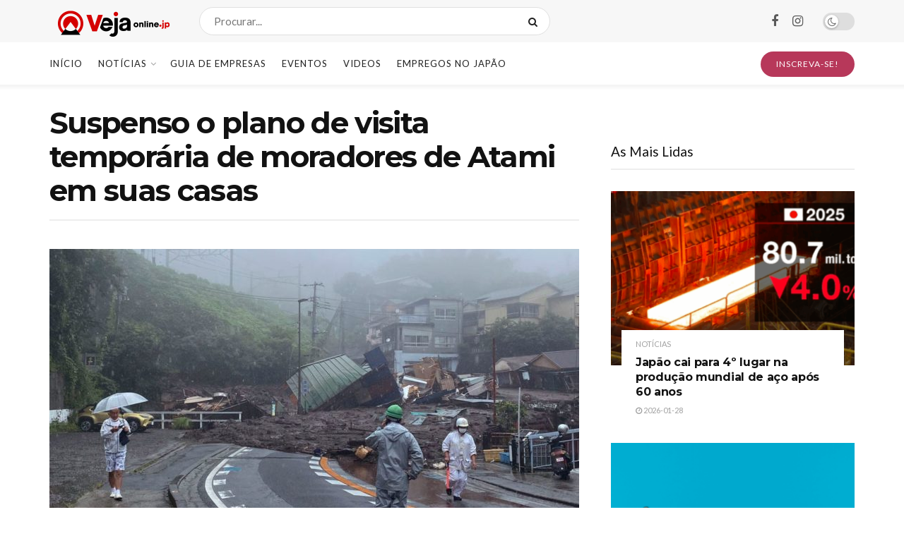

--- FILE ---
content_type: text/html; charset=UTF-8
request_url: https://vejaonline.jp/2021/07/14/suspenso-o-plano-de-visita-temporaria-de-moradores-de-atami-em-suas-casas/
body_size: 26174
content:
<!doctype html>
<!--[if lt IE 7]> <html class="no-js lt-ie9 lt-ie8 lt-ie7" lang="pt-BR"> <![endif]-->
<!--[if IE 7]>    <html class="no-js lt-ie9 lt-ie8" lang="pt-BR"> <![endif]-->
<!--[if IE 8]>    <html class="no-js lt-ie9" lang="pt-BR"> <![endif]-->
<!--[if IE 9]>    <html class="no-js lt-ie10" lang="pt-BR"> <![endif]-->
<!--[if gt IE 8]><!--> <html class="no-js" lang="pt-BR"> <!--<![endif]-->
<head>
    <meta http-equiv="Content-Type" content="text/html; charset=UTF-8" />
    <meta name='viewport' content='width=device-width, initial-scale=1, user-scalable=yes' />
    <link rel="profile" href="https://gmpg.org/xfn/11" />
    <link rel="pingback" href="https://vejaonline.jp/xmlrpc.php" />
    <title>Suspenso o plano de visita temporária de moradores de Atami em suas casas &#8211; Veja Online</title>
<meta name='robots' content='max-image-preview:large' />
	<style>img:is([sizes="auto" i], [sizes^="auto," i]) { contain-intrinsic-size: 3000px 1500px }</style>
				<script type="text/javascript">
			  var jnews_ajax_url = '/?ajax-request=jnews'
			</script>
			<script type="text/javascript">;window.jnews=window.jnews||{},window.jnews.library=window.jnews.library||{},window.jnews.library=function(){"use strict";var e=this;e.win=window,e.doc=document,e.noop=function(){},e.globalBody=e.doc.getElementsByTagName("body")[0],e.globalBody=e.globalBody?e.globalBody:e.doc,e.win.jnewsDataStorage=e.win.jnewsDataStorage||{_storage:new WeakMap,put:function(e,t,n){this._storage.has(e)||this._storage.set(e,new Map),this._storage.get(e).set(t,n)},get:function(e,t){return this._storage.get(e).get(t)},has:function(e,t){return this._storage.has(e)&&this._storage.get(e).has(t)},remove:function(e,t){var n=this._storage.get(e).delete(t);return 0===!this._storage.get(e).size&&this._storage.delete(e),n}},e.windowWidth=function(){return e.win.innerWidth||e.docEl.clientWidth||e.globalBody.clientWidth},e.windowHeight=function(){return e.win.innerHeight||e.docEl.clientHeight||e.globalBody.clientHeight},e.requestAnimationFrame=e.win.requestAnimationFrame||e.win.webkitRequestAnimationFrame||e.win.mozRequestAnimationFrame||e.win.msRequestAnimationFrame||window.oRequestAnimationFrame||function(e){return setTimeout(e,1e3/60)},e.cancelAnimationFrame=e.win.cancelAnimationFrame||e.win.webkitCancelAnimationFrame||e.win.webkitCancelRequestAnimationFrame||e.win.mozCancelAnimationFrame||e.win.msCancelRequestAnimationFrame||e.win.oCancelRequestAnimationFrame||function(e){clearTimeout(e)},e.classListSupport="classList"in document.createElement("_"),e.hasClass=e.classListSupport?function(e,t){return e.classList.contains(t)}:function(e,t){return e.className.indexOf(t)>=0},e.addClass=e.classListSupport?function(t,n){e.hasClass(t,n)||t.classList.add(n)}:function(t,n){e.hasClass(t,n)||(t.className+=" "+n)},e.removeClass=e.classListSupport?function(t,n){e.hasClass(t,n)&&t.classList.remove(n)}:function(t,n){e.hasClass(t,n)&&(t.className=t.className.replace(n,""))},e.objKeys=function(e){var t=[];for(var n in e)Object.prototype.hasOwnProperty.call(e,n)&&t.push(n);return t},e.isObjectSame=function(e,t){var n=!0;return JSON.stringify(e)!==JSON.stringify(t)&&(n=!1),n},e.extend=function(){for(var e,t,n,o=arguments[0]||{},i=1,a=arguments.length;i<a;i++)if(null!==(e=arguments[i]))for(t in e)o!==(n=e[t])&&void 0!==n&&(o[t]=n);return o},e.dataStorage=e.win.jnewsDataStorage,e.isVisible=function(e){return 0!==e.offsetWidth&&0!==e.offsetHeight||e.getBoundingClientRect().length},e.getHeight=function(e){return e.offsetHeight||e.clientHeight||e.getBoundingClientRect().height},e.getWidth=function(e){return e.offsetWidth||e.clientWidth||e.getBoundingClientRect().width},e.supportsPassive=!1;try{var t=Object.defineProperty({},"passive",{get:function(){e.supportsPassive=!0}});"createEvent"in e.doc?e.win.addEventListener("test",null,t):"fireEvent"in e.doc&&e.win.attachEvent("test",null)}catch(e){}e.passiveOption=!!e.supportsPassive&&{passive:!0},e.setStorage=function(e,t){e="jnews-"+e;var n={expired:Math.floor(((new Date).getTime()+432e5)/1e3)};t=Object.assign(n,t);localStorage.setItem(e,JSON.stringify(t))},e.getStorage=function(e){e="jnews-"+e;var t=localStorage.getItem(e);return null!==t&&0<t.length?JSON.parse(localStorage.getItem(e)):{}},e.expiredStorage=function(){var t,n="jnews-";for(var o in localStorage)o.indexOf(n)>-1&&"undefined"!==(t=e.getStorage(o.replace(n,""))).expired&&t.expired<Math.floor((new Date).getTime()/1e3)&&localStorage.removeItem(o)},e.addEvents=function(t,n,o){for(var i in n){var a=["touchstart","touchmove"].indexOf(i)>=0&&!o&&e.passiveOption;"createEvent"in e.doc?t.addEventListener(i,n[i],a):"fireEvent"in e.doc&&t.attachEvent("on"+i,n[i])}},e.removeEvents=function(t,n){for(var o in n)"createEvent"in e.doc?t.removeEventListener(o,n[o]):"fireEvent"in e.doc&&t.detachEvent("on"+o,n[o])},e.triggerEvents=function(t,n,o){var i;o=o||{detail:null};return"createEvent"in e.doc?(!(i=e.doc.createEvent("CustomEvent")||new CustomEvent(n)).initCustomEvent||i.initCustomEvent(n,!0,!1,o),void t.dispatchEvent(i)):"fireEvent"in e.doc?((i=e.doc.createEventObject()).eventType=n,void t.fireEvent("on"+i.eventType,i)):void 0},e.getParents=function(t,n){void 0===n&&(n=e.doc);for(var o=[],i=t.parentNode,a=!1;!a;)if(i){var r=i;r.querySelectorAll(n).length?a=!0:(o.push(r),i=r.parentNode)}else o=[],a=!0;return o},e.forEach=function(e,t,n){for(var o=0,i=e.length;o<i;o++)t.call(n,e[o],o)},e.getText=function(e){return e.innerText||e.textContent},e.setText=function(e,t){var n="object"==typeof t?t.innerText||t.textContent:t;e.innerText&&(e.innerText=n),e.textContent&&(e.textContent=n)},e.httpBuildQuery=function(t){return e.objKeys(t).reduce(function t(n){var o=arguments.length>1&&void 0!==arguments[1]?arguments[1]:null;return function(i,a){var r=n[a];a=encodeURIComponent(a);var s=o?"".concat(o,"[").concat(a,"]"):a;return null==r||"function"==typeof r?(i.push("".concat(s,"=")),i):["number","boolean","string"].includes(typeof r)?(i.push("".concat(s,"=").concat(encodeURIComponent(r))),i):(i.push(e.objKeys(r).reduce(t(r,s),[]).join("&")),i)}}(t),[]).join("&")},e.get=function(t,n,o,i){return o="function"==typeof o?o:e.noop,e.ajax("GET",t,n,o,i)},e.post=function(t,n,o,i){return o="function"==typeof o?o:e.noop,e.ajax("POST",t,n,o,i)},e.ajax=function(t,n,o,i,a){var r=new XMLHttpRequest,s=n,c=e.httpBuildQuery(o);if(t=-1!=["GET","POST"].indexOf(t)?t:"GET",r.open(t,s+("GET"==t?"?"+c:""),!0),"POST"==t&&r.setRequestHeader("Content-type","application/x-www-form-urlencoded"),r.setRequestHeader("X-Requested-With","XMLHttpRequest"),r.onreadystatechange=function(){4===r.readyState&&200<=r.status&&300>r.status&&"function"==typeof i&&i.call(void 0,r.response)},void 0!==a&&!a){return{xhr:r,send:function(){r.send("POST"==t?c:null)}}}return r.send("POST"==t?c:null),{xhr:r}},e.scrollTo=function(t,n,o){function i(e,t,n){this.start=this.position(),this.change=e-this.start,this.currentTime=0,this.increment=20,this.duration=void 0===n?500:n,this.callback=t,this.finish=!1,this.animateScroll()}return Math.easeInOutQuad=function(e,t,n,o){return(e/=o/2)<1?n/2*e*e+t:-n/2*(--e*(e-2)-1)+t},i.prototype.stop=function(){this.finish=!0},i.prototype.move=function(t){e.doc.documentElement.scrollTop=t,e.globalBody.parentNode.scrollTop=t,e.globalBody.scrollTop=t},i.prototype.position=function(){return e.doc.documentElement.scrollTop||e.globalBody.parentNode.scrollTop||e.globalBody.scrollTop},i.prototype.animateScroll=function(){this.currentTime+=this.increment;var t=Math.easeInOutQuad(this.currentTime,this.start,this.change,this.duration);this.move(t),this.currentTime<this.duration&&!this.finish?e.requestAnimationFrame.call(e.win,this.animateScroll.bind(this)):this.callback&&"function"==typeof this.callback&&this.callback()},new i(t,n,o)},e.unwrap=function(t){var n,o=t;e.forEach(t,(function(e,t){n?n+=e:n=e})),o.replaceWith(n)},e.performance={start:function(e){performance.mark(e+"Start")},stop:function(e){performance.mark(e+"End"),performance.measure(e,e+"Start",e+"End")}},e.fps=function(){var t=0,n=0,o=0;!function(){var i=t=0,a=0,r=0,s=document.getElementById("fpsTable"),c=function(t){void 0===document.getElementsByTagName("body")[0]?e.requestAnimationFrame.call(e.win,(function(){c(t)})):document.getElementsByTagName("body")[0].appendChild(t)};null===s&&((s=document.createElement("div")).style.position="fixed",s.style.top="120px",s.style.left="10px",s.style.width="100px",s.style.height="20px",s.style.border="1px solid black",s.style.fontSize="11px",s.style.zIndex="100000",s.style.backgroundColor="white",s.id="fpsTable",c(s));var l=function(){o++,n=Date.now(),(a=(o/(r=(n-t)/1e3)).toPrecision(2))!=i&&(i=a,s.innerHTML=i+"fps"),1<r&&(t=n,o=0),e.requestAnimationFrame.call(e.win,l)};l()}()},e.instr=function(e,t){for(var n=0;n<t.length;n++)if(-1!==e.toLowerCase().indexOf(t[n].toLowerCase()))return!0},e.winLoad=function(t,n){function o(o){if("complete"===e.doc.readyState||"interactive"===e.doc.readyState)return!o||n?setTimeout(t,n||1):t(o),1}o()||e.addEvents(e.win,{load:o})},e.docReady=function(t,n){function o(o){if("complete"===e.doc.readyState||"interactive"===e.doc.readyState)return!o||n?setTimeout(t,n||1):t(o),1}o()||e.addEvents(e.doc,{DOMContentLoaded:o})},e.fireOnce=function(){e.docReady((function(){e.assets=e.assets||[],e.assets.length&&(e.boot(),e.load_assets())}),50)},e.boot=function(){e.length&&e.doc.querySelectorAll("style[media]").forEach((function(e){"not all"==e.getAttribute("media")&&e.removeAttribute("media")}))},e.create_js=function(t,n){var o=e.doc.createElement("script");switch(o.setAttribute("src",t),n){case"defer":o.setAttribute("defer",!0);break;case"async":o.setAttribute("async",!0);break;case"deferasync":o.setAttribute("defer",!0),o.setAttribute("async",!0)}e.globalBody.appendChild(o)},e.load_assets=function(){"object"==typeof e.assets&&e.forEach(e.assets.slice(0),(function(t,n){var o="";t.defer&&(o+="defer"),t.async&&(o+="async"),e.create_js(t.url,o);var i=e.assets.indexOf(t);i>-1&&e.assets.splice(i,1)})),e.assets=jnewsoption.au_scripts=window.jnewsads=[]},e.setCookie=function(e,t,n){var o="";if(n){var i=new Date;i.setTime(i.getTime()+24*n*60*60*1e3),o="; expires="+i.toUTCString()}document.cookie=e+"="+(t||"")+o+"; path=/"},e.getCookie=function(e){for(var t=e+"=",n=document.cookie.split(";"),o=0;o<n.length;o++){for(var i=n[o];" "==i.charAt(0);)i=i.substring(1,i.length);if(0==i.indexOf(t))return i.substring(t.length,i.length)}return null},e.eraseCookie=function(e){document.cookie=e+"=; Path=/; Expires=Thu, 01 Jan 1970 00:00:01 GMT;"},e.docReady((function(){e.globalBody=e.globalBody==e.doc?e.doc.getElementsByTagName("body")[0]:e.globalBody,e.globalBody=e.globalBody?e.globalBody:e.doc})),e.winLoad((function(){e.winLoad((function(){var t=!1;if(void 0!==window.jnewsadmin)if(void 0!==window.file_version_checker){var n=e.objKeys(window.file_version_checker);n.length?n.forEach((function(e){t||"10.0.4"===window.file_version_checker[e]||(t=!0)})):t=!0}else t=!0;t&&(window.jnewsHelper.getMessage(),window.jnewsHelper.getNotice())}),2500)}))},window.jnews.library=new window.jnews.library;</script>
<!-- Open Graph Meta Tags generated by Blog2Social 860 - https://www.blog2social.com -->
<meta property="og:title" content="Suspenso o plano de visita temporária de moradores de Atami em suas casas"/>
<meta property="og:description" content="Autoridades da cidade de Atami, suspenderam os planos de permitir que os moradores que tiveram de evacuar de suas residências após deslizamentos de terra reto"/>
<meta property="og:url" content="/2021/07/14/suspenso-o-plano-de-visita-temporaria-de-moradores-de-atami-em-suas-casas/"/>
<meta property="og:image" content="https://vejaonline.jp/wp-content/uploads/2021/07/https___cdn.cnn_.com_cnnnext_dam_assets_210703012534-01-atami-landslide.jpg"/>
<meta property="og:image:width" content="1200" />
<meta property="og:image:height" content="675" />
<meta property="og:image:type" content="image/jpeg" />
<meta property="og:type" content="article"/>
<meta property="og:article:published_time" content="2021-07-14 17:30:32"/>
<meta property="og:article:modified_time" content="2021-07-14 12:12:30"/>
<meta property="og:article:tag" content="atami"/>
<meta property="og:article:tag" content="brasileiros no japao"/>
<meta property="og:article:tag" content="comunidade brasileira"/>
<meta property="og:article:tag" content="decassegui"/>
<meta property="og:article:tag" content="dekassegi"/>
<meta property="og:article:tag" content="Deslizamento de terra"/>
<meta property="og:article:tag" content="Informações"/>
<meta property="og:article:tag" content="moradores"/>
<meta property="og:article:tag" content="Nihon"/>
<meta property="og:article:tag" content="noticias"/>
<meta property="og:article:tag" content="suspenso"/>
<meta property="og:article:tag" content="vejaonline"/>
<meta property="og:article:tag" content="visitas"/>
<!-- Open Graph Meta Tags generated by Blog2Social 860 - https://www.blog2social.com -->

<!-- Twitter Card generated by Blog2Social 860 - https://www.blog2social.com -->
<meta name="twitter:card" content="summary">
<meta name="twitter:title" content="Suspenso o plano de visita temporária de moradores de Atami em suas casas"/>
<meta name="twitter:description" content="Autoridades da cidade de Atami, suspenderam os planos de permitir que os moradores que tiveram de evacuar de suas residências após deslizamentos de terra reto"/>
<meta name="twitter:image" content="https://vejaonline.jp/wp-content/uploads/2021/07/https___cdn.cnn_.com_cnnnext_dam_assets_210703012534-01-atami-landslide.jpg"/>
<!-- Twitter Card generated by Blog2Social 860 - https://www.blog2social.com -->
<meta name="author" content="Elizabeth Sasaki"/>
<link rel='dns-prefetch' href='//fonts.googleapis.com' />
<link rel='preconnect' href='https://fonts.gstatic.com' />
<link rel="alternate" type="application/rss+xml" title="Feed para Veja Online &raquo;" href="https://vejaonline.jp/feed/" />
<link rel="alternate" type="application/rss+xml" title="Feed de comentários para Veja Online &raquo;" href="https://vejaonline.jp/comments/feed/" />
<link rel="alternate" type="application/rss+xml" title="Feed de comentários para Veja Online &raquo; Suspenso o plano de visita temporária de moradores de Atami em suas casas" href="https://vejaonline.jp/2021/07/14/suspenso-o-plano-de-visita-temporaria-de-moradores-de-atami-em-suas-casas/feed/" />
		<!-- This site uses the Google Analytics by ExactMetrics plugin v8.9.0 - Using Analytics tracking - https://www.exactmetrics.com/ -->
		<!-- Note: ExactMetrics is not currently configured on this site. The site owner needs to authenticate with Google Analytics in the ExactMetrics settings panel. -->
					<!-- No tracking code set -->
				<!-- / Google Analytics by ExactMetrics -->
		<script type="text/javascript">
/* <![CDATA[ */
window._wpemojiSettings = {"baseUrl":"https:\/\/s.w.org\/images\/core\/emoji\/16.0.1\/72x72\/","ext":".png","svgUrl":"https:\/\/s.w.org\/images\/core\/emoji\/16.0.1\/svg\/","svgExt":".svg","source":{"concatemoji":"https:\/\/vejaonline.jp\/wp-includes\/js\/wp-emoji-release.min.js?ver=6.8.3"}};
/*! This file is auto-generated */
!function(s,n){var o,i,e;function c(e){try{var t={supportTests:e,timestamp:(new Date).valueOf()};sessionStorage.setItem(o,JSON.stringify(t))}catch(e){}}function p(e,t,n){e.clearRect(0,0,e.canvas.width,e.canvas.height),e.fillText(t,0,0);var t=new Uint32Array(e.getImageData(0,0,e.canvas.width,e.canvas.height).data),a=(e.clearRect(0,0,e.canvas.width,e.canvas.height),e.fillText(n,0,0),new Uint32Array(e.getImageData(0,0,e.canvas.width,e.canvas.height).data));return t.every(function(e,t){return e===a[t]})}function u(e,t){e.clearRect(0,0,e.canvas.width,e.canvas.height),e.fillText(t,0,0);for(var n=e.getImageData(16,16,1,1),a=0;a<n.data.length;a++)if(0!==n.data[a])return!1;return!0}function f(e,t,n,a){switch(t){case"flag":return n(e,"\ud83c\udff3\ufe0f\u200d\u26a7\ufe0f","\ud83c\udff3\ufe0f\u200b\u26a7\ufe0f")?!1:!n(e,"\ud83c\udde8\ud83c\uddf6","\ud83c\udde8\u200b\ud83c\uddf6")&&!n(e,"\ud83c\udff4\udb40\udc67\udb40\udc62\udb40\udc65\udb40\udc6e\udb40\udc67\udb40\udc7f","\ud83c\udff4\u200b\udb40\udc67\u200b\udb40\udc62\u200b\udb40\udc65\u200b\udb40\udc6e\u200b\udb40\udc67\u200b\udb40\udc7f");case"emoji":return!a(e,"\ud83e\udedf")}return!1}function g(e,t,n,a){var r="undefined"!=typeof WorkerGlobalScope&&self instanceof WorkerGlobalScope?new OffscreenCanvas(300,150):s.createElement("canvas"),o=r.getContext("2d",{willReadFrequently:!0}),i=(o.textBaseline="top",o.font="600 32px Arial",{});return e.forEach(function(e){i[e]=t(o,e,n,a)}),i}function t(e){var t=s.createElement("script");t.src=e,t.defer=!0,s.head.appendChild(t)}"undefined"!=typeof Promise&&(o="wpEmojiSettingsSupports",i=["flag","emoji"],n.supports={everything:!0,everythingExceptFlag:!0},e=new Promise(function(e){s.addEventListener("DOMContentLoaded",e,{once:!0})}),new Promise(function(t){var n=function(){try{var e=JSON.parse(sessionStorage.getItem(o));if("object"==typeof e&&"number"==typeof e.timestamp&&(new Date).valueOf()<e.timestamp+604800&&"object"==typeof e.supportTests)return e.supportTests}catch(e){}return null}();if(!n){if("undefined"!=typeof Worker&&"undefined"!=typeof OffscreenCanvas&&"undefined"!=typeof URL&&URL.createObjectURL&&"undefined"!=typeof Blob)try{var e="postMessage("+g.toString()+"("+[JSON.stringify(i),f.toString(),p.toString(),u.toString()].join(",")+"));",a=new Blob([e],{type:"text/javascript"}),r=new Worker(URL.createObjectURL(a),{name:"wpTestEmojiSupports"});return void(r.onmessage=function(e){c(n=e.data),r.terminate(),t(n)})}catch(e){}c(n=g(i,f,p,u))}t(n)}).then(function(e){for(var t in e)n.supports[t]=e[t],n.supports.everything=n.supports.everything&&n.supports[t],"flag"!==t&&(n.supports.everythingExceptFlag=n.supports.everythingExceptFlag&&n.supports[t]);n.supports.everythingExceptFlag=n.supports.everythingExceptFlag&&!n.supports.flag,n.DOMReady=!1,n.readyCallback=function(){n.DOMReady=!0}}).then(function(){return e}).then(function(){var e;n.supports.everything||(n.readyCallback(),(e=n.source||{}).concatemoji?t(e.concatemoji):e.wpemoji&&e.twemoji&&(t(e.twemoji),t(e.wpemoji)))}))}((window,document),window._wpemojiSettings);
/* ]]> */
</script>
<style id='wp-emoji-styles-inline-css' type='text/css'>

	img.wp-smiley, img.emoji {
		display: inline !important;
		border: none !important;
		box-shadow: none !important;
		height: 1em !important;
		width: 1em !important;
		margin: 0 0.07em !important;
		vertical-align: -0.1em !important;
		background: none !important;
		padding: 0 !important;
	}
</style>
<link rel='stylesheet' id='wp-block-library-css' href='https://vejaonline.jp/wp-includes/css/dist/block-library/style.min.css?ver=6.8.3' type='text/css' media='all' />
<style id='classic-theme-styles-inline-css' type='text/css'>
/*! This file is auto-generated */
.wp-block-button__link{color:#fff;background-color:#32373c;border-radius:9999px;box-shadow:none;text-decoration:none;padding:calc(.667em + 2px) calc(1.333em + 2px);font-size:1.125em}.wp-block-file__button{background:#32373c;color:#fff;text-decoration:none}
</style>
<link rel='stylesheet' id='jnews-faq-css' href='https://vejaonline.jp/wp-content/plugins/jnews-essential/assets/css/faq.css?ver=12.0.0' type='text/css' media='all' />
<style id='global-styles-inline-css' type='text/css'>
:root{--wp--preset--aspect-ratio--square: 1;--wp--preset--aspect-ratio--4-3: 4/3;--wp--preset--aspect-ratio--3-4: 3/4;--wp--preset--aspect-ratio--3-2: 3/2;--wp--preset--aspect-ratio--2-3: 2/3;--wp--preset--aspect-ratio--16-9: 16/9;--wp--preset--aspect-ratio--9-16: 9/16;--wp--preset--color--black: #000000;--wp--preset--color--cyan-bluish-gray: #abb8c3;--wp--preset--color--white: #ffffff;--wp--preset--color--pale-pink: #f78da7;--wp--preset--color--vivid-red: #cf2e2e;--wp--preset--color--luminous-vivid-orange: #ff6900;--wp--preset--color--luminous-vivid-amber: #fcb900;--wp--preset--color--light-green-cyan: #7bdcb5;--wp--preset--color--vivid-green-cyan: #00d084;--wp--preset--color--pale-cyan-blue: #8ed1fc;--wp--preset--color--vivid-cyan-blue: #0693e3;--wp--preset--color--vivid-purple: #9b51e0;--wp--preset--gradient--vivid-cyan-blue-to-vivid-purple: linear-gradient(135deg,rgba(6,147,227,1) 0%,rgb(155,81,224) 100%);--wp--preset--gradient--light-green-cyan-to-vivid-green-cyan: linear-gradient(135deg,rgb(122,220,180) 0%,rgb(0,208,130) 100%);--wp--preset--gradient--luminous-vivid-amber-to-luminous-vivid-orange: linear-gradient(135deg,rgba(252,185,0,1) 0%,rgba(255,105,0,1) 100%);--wp--preset--gradient--luminous-vivid-orange-to-vivid-red: linear-gradient(135deg,rgba(255,105,0,1) 0%,rgb(207,46,46) 100%);--wp--preset--gradient--very-light-gray-to-cyan-bluish-gray: linear-gradient(135deg,rgb(238,238,238) 0%,rgb(169,184,195) 100%);--wp--preset--gradient--cool-to-warm-spectrum: linear-gradient(135deg,rgb(74,234,220) 0%,rgb(151,120,209) 20%,rgb(207,42,186) 40%,rgb(238,44,130) 60%,rgb(251,105,98) 80%,rgb(254,248,76) 100%);--wp--preset--gradient--blush-light-purple: linear-gradient(135deg,rgb(255,206,236) 0%,rgb(152,150,240) 100%);--wp--preset--gradient--blush-bordeaux: linear-gradient(135deg,rgb(254,205,165) 0%,rgb(254,45,45) 50%,rgb(107,0,62) 100%);--wp--preset--gradient--luminous-dusk: linear-gradient(135deg,rgb(255,203,112) 0%,rgb(199,81,192) 50%,rgb(65,88,208) 100%);--wp--preset--gradient--pale-ocean: linear-gradient(135deg,rgb(255,245,203) 0%,rgb(182,227,212) 50%,rgb(51,167,181) 100%);--wp--preset--gradient--electric-grass: linear-gradient(135deg,rgb(202,248,128) 0%,rgb(113,206,126) 100%);--wp--preset--gradient--midnight: linear-gradient(135deg,rgb(2,3,129) 0%,rgb(40,116,252) 100%);--wp--preset--font-size--small: 13px;--wp--preset--font-size--medium: 20px;--wp--preset--font-size--large: 36px;--wp--preset--font-size--x-large: 42px;--wp--preset--spacing--20: 0.44rem;--wp--preset--spacing--30: 0.67rem;--wp--preset--spacing--40: 1rem;--wp--preset--spacing--50: 1.5rem;--wp--preset--spacing--60: 2.25rem;--wp--preset--spacing--70: 3.38rem;--wp--preset--spacing--80: 5.06rem;--wp--preset--shadow--natural: 6px 6px 9px rgba(0, 0, 0, 0.2);--wp--preset--shadow--deep: 12px 12px 50px rgba(0, 0, 0, 0.4);--wp--preset--shadow--sharp: 6px 6px 0px rgba(0, 0, 0, 0.2);--wp--preset--shadow--outlined: 6px 6px 0px -3px rgba(255, 255, 255, 1), 6px 6px rgba(0, 0, 0, 1);--wp--preset--shadow--crisp: 6px 6px 0px rgba(0, 0, 0, 1);}:where(.is-layout-flex){gap: 0.5em;}:where(.is-layout-grid){gap: 0.5em;}body .is-layout-flex{display: flex;}.is-layout-flex{flex-wrap: wrap;align-items: center;}.is-layout-flex > :is(*, div){margin: 0;}body .is-layout-grid{display: grid;}.is-layout-grid > :is(*, div){margin: 0;}:where(.wp-block-columns.is-layout-flex){gap: 2em;}:where(.wp-block-columns.is-layout-grid){gap: 2em;}:where(.wp-block-post-template.is-layout-flex){gap: 1.25em;}:where(.wp-block-post-template.is-layout-grid){gap: 1.25em;}.has-black-color{color: var(--wp--preset--color--black) !important;}.has-cyan-bluish-gray-color{color: var(--wp--preset--color--cyan-bluish-gray) !important;}.has-white-color{color: var(--wp--preset--color--white) !important;}.has-pale-pink-color{color: var(--wp--preset--color--pale-pink) !important;}.has-vivid-red-color{color: var(--wp--preset--color--vivid-red) !important;}.has-luminous-vivid-orange-color{color: var(--wp--preset--color--luminous-vivid-orange) !important;}.has-luminous-vivid-amber-color{color: var(--wp--preset--color--luminous-vivid-amber) !important;}.has-light-green-cyan-color{color: var(--wp--preset--color--light-green-cyan) !important;}.has-vivid-green-cyan-color{color: var(--wp--preset--color--vivid-green-cyan) !important;}.has-pale-cyan-blue-color{color: var(--wp--preset--color--pale-cyan-blue) !important;}.has-vivid-cyan-blue-color{color: var(--wp--preset--color--vivid-cyan-blue) !important;}.has-vivid-purple-color{color: var(--wp--preset--color--vivid-purple) !important;}.has-black-background-color{background-color: var(--wp--preset--color--black) !important;}.has-cyan-bluish-gray-background-color{background-color: var(--wp--preset--color--cyan-bluish-gray) !important;}.has-white-background-color{background-color: var(--wp--preset--color--white) !important;}.has-pale-pink-background-color{background-color: var(--wp--preset--color--pale-pink) !important;}.has-vivid-red-background-color{background-color: var(--wp--preset--color--vivid-red) !important;}.has-luminous-vivid-orange-background-color{background-color: var(--wp--preset--color--luminous-vivid-orange) !important;}.has-luminous-vivid-amber-background-color{background-color: var(--wp--preset--color--luminous-vivid-amber) !important;}.has-light-green-cyan-background-color{background-color: var(--wp--preset--color--light-green-cyan) !important;}.has-vivid-green-cyan-background-color{background-color: var(--wp--preset--color--vivid-green-cyan) !important;}.has-pale-cyan-blue-background-color{background-color: var(--wp--preset--color--pale-cyan-blue) !important;}.has-vivid-cyan-blue-background-color{background-color: var(--wp--preset--color--vivid-cyan-blue) !important;}.has-vivid-purple-background-color{background-color: var(--wp--preset--color--vivid-purple) !important;}.has-black-border-color{border-color: var(--wp--preset--color--black) !important;}.has-cyan-bluish-gray-border-color{border-color: var(--wp--preset--color--cyan-bluish-gray) !important;}.has-white-border-color{border-color: var(--wp--preset--color--white) !important;}.has-pale-pink-border-color{border-color: var(--wp--preset--color--pale-pink) !important;}.has-vivid-red-border-color{border-color: var(--wp--preset--color--vivid-red) !important;}.has-luminous-vivid-orange-border-color{border-color: var(--wp--preset--color--luminous-vivid-orange) !important;}.has-luminous-vivid-amber-border-color{border-color: var(--wp--preset--color--luminous-vivid-amber) !important;}.has-light-green-cyan-border-color{border-color: var(--wp--preset--color--light-green-cyan) !important;}.has-vivid-green-cyan-border-color{border-color: var(--wp--preset--color--vivid-green-cyan) !important;}.has-pale-cyan-blue-border-color{border-color: var(--wp--preset--color--pale-cyan-blue) !important;}.has-vivid-cyan-blue-border-color{border-color: var(--wp--preset--color--vivid-cyan-blue) !important;}.has-vivid-purple-border-color{border-color: var(--wp--preset--color--vivid-purple) !important;}.has-vivid-cyan-blue-to-vivid-purple-gradient-background{background: var(--wp--preset--gradient--vivid-cyan-blue-to-vivid-purple) !important;}.has-light-green-cyan-to-vivid-green-cyan-gradient-background{background: var(--wp--preset--gradient--light-green-cyan-to-vivid-green-cyan) !important;}.has-luminous-vivid-amber-to-luminous-vivid-orange-gradient-background{background: var(--wp--preset--gradient--luminous-vivid-amber-to-luminous-vivid-orange) !important;}.has-luminous-vivid-orange-to-vivid-red-gradient-background{background: var(--wp--preset--gradient--luminous-vivid-orange-to-vivid-red) !important;}.has-very-light-gray-to-cyan-bluish-gray-gradient-background{background: var(--wp--preset--gradient--very-light-gray-to-cyan-bluish-gray) !important;}.has-cool-to-warm-spectrum-gradient-background{background: var(--wp--preset--gradient--cool-to-warm-spectrum) !important;}.has-blush-light-purple-gradient-background{background: var(--wp--preset--gradient--blush-light-purple) !important;}.has-blush-bordeaux-gradient-background{background: var(--wp--preset--gradient--blush-bordeaux) !important;}.has-luminous-dusk-gradient-background{background: var(--wp--preset--gradient--luminous-dusk) !important;}.has-pale-ocean-gradient-background{background: var(--wp--preset--gradient--pale-ocean) !important;}.has-electric-grass-gradient-background{background: var(--wp--preset--gradient--electric-grass) !important;}.has-midnight-gradient-background{background: var(--wp--preset--gradient--midnight) !important;}.has-small-font-size{font-size: var(--wp--preset--font-size--small) !important;}.has-medium-font-size{font-size: var(--wp--preset--font-size--medium) !important;}.has-large-font-size{font-size: var(--wp--preset--font-size--large) !important;}.has-x-large-font-size{font-size: var(--wp--preset--font-size--x-large) !important;}
:where(.wp-block-post-template.is-layout-flex){gap: 1.25em;}:where(.wp-block-post-template.is-layout-grid){gap: 1.25em;}
:where(.wp-block-columns.is-layout-flex){gap: 2em;}:where(.wp-block-columns.is-layout-grid){gap: 2em;}
:root :where(.wp-block-pullquote){font-size: 1.5em;line-height: 1.6;}
</style>
<link rel='stylesheet' id='fontawesome-five-css-css' href='https://vejaonline.jp/wp-content/plugins/accesspress-social-counter/css/fontawesome-all.css?ver=1.9.2' type='text/css' media='all' />
<link rel='stylesheet' id='apsc-frontend-css-css' href='https://vejaonline.jp/wp-content/plugins/accesspress-social-counter/css/frontend.css?ver=1.9.2' type='text/css' media='all' />
<link rel='stylesheet' id='contact-form-7-css' href='https://vejaonline.jp/wp-content/plugins/contact-form-7/includes/css/styles.css?ver=6.1.2' type='text/css' media='all' />
<link rel='stylesheet' id='js_composer_front-css' href='https://vejaonline.jp/wp-content/plugins/js_composer/assets/css/js_composer.min.css?ver=8.1' type='text/css' media='all' />
<link rel='stylesheet' id='elementor-frontend-css' href='https://vejaonline.jp/wp-content/plugins/elementor/assets/css/frontend.min.css?ver=3.32.5' type='text/css' media='all' />
<link rel='stylesheet' id='jeg_customizer_font-css' href='//fonts.googleapis.com/css?family=Lato%3Aregular%2C700%7CMontserrat%3Aregular%2C700&#038;display=swap&#038;ver=1.3.0' type='text/css' media='all' />
<link rel='stylesheet' id='wpmp-css-css' href='https://vejaonline.jp/wp-content/plugins/scrollmagic-for-wp-bakery/assets/css/wpmp.css?ver=6.8.3' type='text/css' media='all' />
<link rel='stylesheet' id='animate-css' href='https://vejaonline.jp/wp-content/plugins/scrollmagic-for-wp-bakery/assets/lib/animate/animate.min.css?ver=6.8.3' type='text/css' media='all' />
<link rel='stylesheet' id='magic-css' href='https://vejaonline.jp/wp-content/plugins/scrollmagic-for-wp-bakery/assets/lib/animate/magic.min.css?ver=6.8.3' type='text/css' media='all' />
<link rel='stylesheet' id='font-awesome-css' href='https://vejaonline.jp/wp-content/plugins/elementor/assets/lib/font-awesome/css/font-awesome.min.css?ver=4.7.0' type='text/css' media='all' />
<link rel='stylesheet' id='jnews-icon-css' href='https://vejaonline.jp/wp-content/themes/jnews/assets/fonts/jegicon/jegicon.css?ver=12.0.3' type='text/css' media='all' />
<link rel='stylesheet' id='jscrollpane-css' href='https://vejaonline.jp/wp-content/themes/jnews/assets/css/jquery.jscrollpane.css?ver=12.0.3' type='text/css' media='all' />
<link rel='stylesheet' id='oknav-css' href='https://vejaonline.jp/wp-content/themes/jnews/assets/css/okayNav.css?ver=12.0.3' type='text/css' media='all' />
<link rel='stylesheet' id='magnific-popup-css' href='https://vejaonline.jp/wp-content/themes/jnews/assets/css/magnific-popup.css?ver=12.0.3' type='text/css' media='all' />
<link rel='stylesheet' id='chosen-css' href='https://vejaonline.jp/wp-content/themes/jnews/assets/css/chosen/chosen.css?ver=12.0.3' type='text/css' media='all' />
<link rel='stylesheet' id='jnews-main-css' href='https://vejaonline.jp/wp-content/themes/jnews/assets/css/main.css?ver=12.0.3' type='text/css' media='all' />
<link rel='stylesheet' id='jnews-pages-css' href='https://vejaonline.jp/wp-content/themes/jnews/assets/css/pages.css?ver=12.0.3' type='text/css' media='all' />
<link rel='stylesheet' id='jnews-single-css' href='https://vejaonline.jp/wp-content/themes/jnews/assets/css/single.css?ver=12.0.3' type='text/css' media='all' />
<link rel='stylesheet' id='jnews-responsive-css' href='https://vejaonline.jp/wp-content/themes/jnews/assets/css/responsive.css?ver=12.0.3' type='text/css' media='all' />
<link rel='stylesheet' id='jnews-pb-temp-css' href='https://vejaonline.jp/wp-content/themes/jnews/assets/css/pb-temp.css?ver=12.0.3' type='text/css' media='all' />
<link rel='stylesheet' id='jnews-js-composer-css' href='https://vejaonline.jp/wp-content/themes/jnews/assets/css/js-composer-frontend.css?ver=12.0.3' type='text/css' media='all' />
<link rel='stylesheet' id='jnews-elementor-css' href='https://vejaonline.jp/wp-content/themes/jnews/assets/css/elementor-frontend.css?ver=12.0.3' type='text/css' media='all' />
<link rel='stylesheet' id='jnews-style-css' href='https://vejaonline.jp/wp-content/themes/jnews/style.css?ver=12.0.3' type='text/css' media='all' />
<link rel='stylesheet' id='jnews-darkmode-css' href='https://vejaonline.jp/wp-content/themes/jnews/assets/css/darkmode.css?ver=12.0.3' type='text/css' media='all' />
<link rel='stylesheet' id='jnews-instagram-css' href='https://vejaonline.jp/wp-content/plugins/jnews-instagram/assets/css/plugin.css?ver=11.0.4' type='text/css' media='all' />
<link rel='stylesheet' id='jnews-select-share-css' href='https://vejaonline.jp/wp-content/plugins/jnews-social-share/assets/css/plugin.css' type='text/css' media='all' />
<link rel='stylesheet' id='jnews-weather-style-css' href='https://vejaonline.jp/wp-content/plugins/jnews-weather/assets/css/plugin.css?ver=11.0.2' type='text/css' media='all' />
<script type="text/javascript" src="https://vejaonline.jp/wp-includes/js/jquery/jquery.min.js?ver=3.7.1" id="jquery-core-js"></script>
<script type="text/javascript" src="https://vejaonline.jp/wp-includes/js/jquery/jquery-migrate.min.js?ver=3.4.1" id="jquery-migrate-js"></script>
<script></script><link rel="https://api.w.org/" href="https://vejaonline.jp/wp-json/" /><link rel="alternate" title="JSON" type="application/json" href="https://vejaonline.jp/wp-json/wp/v2/posts/34194" /><link rel="EditURI" type="application/rsd+xml" title="RSD" href="https://vejaonline.jp/xmlrpc.php?rsd" />
<meta name="generator" content="WordPress 6.8.3" />
<link rel="canonical" href="https://vejaonline.jp/2021/07/14/suspenso-o-plano-de-visita-temporaria-de-moradores-de-atami-em-suas-casas/" />
<link rel='shortlink' href='https://vejaonline.jp/?p=34194' />
<link rel="alternate" title="oEmbed (JSON)" type="application/json+oembed" href="https://vejaonline.jp/wp-json/oembed/1.0/embed?url=https%3A%2F%2Fvejaonline.jp%2F2021%2F07%2F14%2Fsuspenso-o-plano-de-visita-temporaria-de-moradores-de-atami-em-suas-casas%2F" />
<link rel="alternate" title="oEmbed (XML)" type="text/xml+oembed" href="https://vejaonline.jp/wp-json/oembed/1.0/embed?url=https%3A%2F%2Fvejaonline.jp%2F2021%2F07%2F14%2Fsuspenso-o-plano-de-visita-temporaria-de-moradores-de-atami-em-suas-casas%2F&#038;format=xml" />
<meta name="generator" content="Elementor 3.32.5; features: additional_custom_breakpoints; settings: css_print_method-external, google_font-enabled, font_display-auto">
			<style>
				.e-con.e-parent:nth-of-type(n+4):not(.e-lazyloaded):not(.e-no-lazyload),
				.e-con.e-parent:nth-of-type(n+4):not(.e-lazyloaded):not(.e-no-lazyload) * {
					background-image: none !important;
				}
				@media screen and (max-height: 1024px) {
					.e-con.e-parent:nth-of-type(n+3):not(.e-lazyloaded):not(.e-no-lazyload),
					.e-con.e-parent:nth-of-type(n+3):not(.e-lazyloaded):not(.e-no-lazyload) * {
						background-image: none !important;
					}
				}
				@media screen and (max-height: 640px) {
					.e-con.e-parent:nth-of-type(n+2):not(.e-lazyloaded):not(.e-no-lazyload),
					.e-con.e-parent:nth-of-type(n+2):not(.e-lazyloaded):not(.e-no-lazyload) * {
						background-image: none !important;
					}
				}
			</style>
			<meta name="generator" content="Powered by WPBakery Page Builder - drag and drop page builder for WordPress."/>
<meta name="generator" content="Powered by Slider Revolution 6.7.21 - responsive, Mobile-Friendly Slider Plugin for WordPress with comfortable drag and drop interface." />
<script type='application/ld+json'>{"@context":"http:\/\/schema.org","@type":"Organization","@id":"https:\/\/vejaonline.jp\/#organization","url":"https:\/\/vejaonline.jp\/","name":"","logo":{"@type":"ImageObject","url":""},"sameAs":["https:\/\/www.facebook.com\/vejaonlinejapao\/","https:\/\/instagram.com\/vejaonline"]}</script>
<script type='application/ld+json'>{"@context":"http:\/\/schema.org","@type":"WebSite","@id":"https:\/\/vejaonline.jp\/#website","url":"https:\/\/vejaonline.jp\/","name":"","potentialAction":{"@type":"SearchAction","target":"https:\/\/vejaonline.jp\/?s={search_term_string}","query-input":"required name=search_term_string"}}</script>
<link rel="icon" href="https://vejaonline.jp/wp-content/uploads/2021/08/cropped-veja_online1-1-32x32.jpg" sizes="32x32" />
<link rel="icon" href="https://vejaonline.jp/wp-content/uploads/2021/08/cropped-veja_online1-1-192x192.jpg" sizes="192x192" />
<link rel="apple-touch-icon" href="https://vejaonline.jp/wp-content/uploads/2021/08/cropped-veja_online1-1-180x180.jpg" />
<meta name="msapplication-TileImage" content="https://vejaonline.jp/wp-content/uploads/2021/08/cropped-veja_online1-1-270x270.jpg" />
<script>function setREVStartSize(e){
			//window.requestAnimationFrame(function() {
				window.RSIW = window.RSIW===undefined ? window.innerWidth : window.RSIW;
				window.RSIH = window.RSIH===undefined ? window.innerHeight : window.RSIH;
				try {
					var pw = document.getElementById(e.c).parentNode.offsetWidth,
						newh;
					pw = pw===0 || isNaN(pw) || (e.l=="fullwidth" || e.layout=="fullwidth") ? window.RSIW : pw;
					e.tabw = e.tabw===undefined ? 0 : parseInt(e.tabw);
					e.thumbw = e.thumbw===undefined ? 0 : parseInt(e.thumbw);
					e.tabh = e.tabh===undefined ? 0 : parseInt(e.tabh);
					e.thumbh = e.thumbh===undefined ? 0 : parseInt(e.thumbh);
					e.tabhide = e.tabhide===undefined ? 0 : parseInt(e.tabhide);
					e.thumbhide = e.thumbhide===undefined ? 0 : parseInt(e.thumbhide);
					e.mh = e.mh===undefined || e.mh=="" || e.mh==="auto" ? 0 : parseInt(e.mh,0);
					if(e.layout==="fullscreen" || e.l==="fullscreen")
						newh = Math.max(e.mh,window.RSIH);
					else{
						e.gw = Array.isArray(e.gw) ? e.gw : [e.gw];
						for (var i in e.rl) if (e.gw[i]===undefined || e.gw[i]===0) e.gw[i] = e.gw[i-1];
						e.gh = e.el===undefined || e.el==="" || (Array.isArray(e.el) && e.el.length==0)? e.gh : e.el;
						e.gh = Array.isArray(e.gh) ? e.gh : [e.gh];
						for (var i in e.rl) if (e.gh[i]===undefined || e.gh[i]===0) e.gh[i] = e.gh[i-1];
											
						var nl = new Array(e.rl.length),
							ix = 0,
							sl;
						e.tabw = e.tabhide>=pw ? 0 : e.tabw;
						e.thumbw = e.thumbhide>=pw ? 0 : e.thumbw;
						e.tabh = e.tabhide>=pw ? 0 : e.tabh;
						e.thumbh = e.thumbhide>=pw ? 0 : e.thumbh;
						for (var i in e.rl) nl[i] = e.rl[i]<window.RSIW ? 0 : e.rl[i];
						sl = nl[0];
						for (var i in nl) if (sl>nl[i] && nl[i]>0) { sl = nl[i]; ix=i;}
						var m = pw>(e.gw[ix]+e.tabw+e.thumbw) ? 1 : (pw-(e.tabw+e.thumbw)) / (e.gw[ix]);
						newh =  (e.gh[ix] * m) + (e.tabh + e.thumbh);
					}
					var el = document.getElementById(e.c);
					if (el!==null && el) el.style.height = newh+"px";
					el = document.getElementById(e.c+"_wrapper");
					if (el!==null && el) {
						el.style.height = newh+"px";
						el.style.display = "block";
					}
				} catch(e){
					console.log("Failure at Presize of Slider:" + e)
				}
			//});
		  };</script>
		<style type="text/css" id="wp-custom-css">
			img.wp-image-44933 {
  display: none !important;
}		</style>
		<noscript><style> .wpb_animate_when_almost_visible { opacity: 1; }</style></noscript></head>
<body data-rsssl=1 class="wp-singular post-template-default single single-post postid-34194 single-format-standard wp-embed-responsive wp-theme-jnews jeg_toggle_light jeg_single_tpl_1 jnews jsc_normal wpb-js-composer js-comp-ver-8.1 vc_responsive elementor-default elementor-kit-25984 modula-best-grid-gallery">

    
    
    <div class="jeg_ad jeg_ad_top jnews_header_top_ads">
        <div class='ads-wrapper  '></div>    </div>

    <!-- The Main Wrapper
    ============================================= -->
    <div class="jeg_viewport">

        
        <div class="jeg_header_wrapper">
            <div class="jeg_header_instagram_wrapper">
    </div>

<!-- HEADER -->
<div class="jeg_header normal">
    <div class="jeg_midbar jeg_container jeg_navbar_wrapper normal">
    <div class="container">
        <div class="jeg_nav_row">
            
                <div class="jeg_nav_col jeg_nav_left jeg_nav_grow">
                    <div class="item_wrap jeg_nav_alignleft">
                        <div class="jeg_nav_item jeg_logo jeg_desktop_logo">
			<div class="site-title">
			<a href="https://vejaonline.jp/" aria-label="Visit Homepage" style="padding: 0px 0px 0px 0px;">
				<img class='jeg_logo_img' src="https://vejaonline.jp/wp-content/uploads/2021/08/logo_-veja-2.png" srcset="https://vejaonline.jp/wp-content/uploads/2021/08/logo_-veja-2.png 1x, https://vejaonline.jp/wp-content/uploads/2021/08/logo_-veja-2.png 2x" alt="Veja Online"data-light-src="https://vejaonline.jp/wp-content/uploads/2021/08/logo_-veja-2.png" data-light-srcset="https://vejaonline.jp/wp-content/uploads/2021/08/logo_-veja-2.png 1x, https://vejaonline.jp/wp-content/uploads/2021/08/logo_-veja-2.png 2x" data-dark-src="https://vejaonline.jp/wp-content/uploads/2021/08/logo_-veja-D.png" data-dark-srcset="https://vejaonline.jp/wp-content/uploads/2021/08/logo_-veja-D.png 1x, https://vejaonline.jp/wp-content/uploads/2021/08/logo_-veja-D.png 2x"width="354" height="90">			</a>
		</div>
	</div>
<!-- Search Form -->
<div class="jeg_nav_item jeg_nav_search">
	<div class="jeg_search_wrapper jeg_search_no_expand round">
	    <a href="#" class="jeg_search_toggle"><i class="fa fa-search"></i></a>
	    <form action="https://vejaonline.jp/" method="get" class="jeg_search_form" target="_top">
    <input name="s" class="jeg_search_input" placeholder="Procurar..." type="text" value="" autocomplete="off">
	<button aria-label="Search Button" type="submit" class="jeg_search_button btn"><i class="fa fa-search"></i></button>
</form>
<!-- jeg_search_hide with_result no_result -->
<div class="jeg_search_result jeg_search_hide with_result">
    <div class="search-result-wrapper">
    </div>
    <div class="search-link search-noresult">
        Sem resultado    </div>
    <div class="search-link search-all-button">
        <i class="fa fa-search"></i> Ver todos os resultados    </div>
</div>	</div>
</div>                    </div>
                </div>

                
                <div class="jeg_nav_col jeg_nav_center jeg_nav_normal">
                    <div class="item_wrap jeg_nav_aligncenter">
                                            </div>
                </div>

                
                <div class="jeg_nav_col jeg_nav_right jeg_nav_normal">
                    <div class="item_wrap jeg_nav_alignright">
                        			<div
				class="jeg_nav_item socials_widget jeg_social_icon_block nobg">
				<a href="https://www.facebook.com/vejaonlinejapao/" target='_blank' rel='external noopener nofollow'  aria-label="Find us on Facebook" class="jeg_facebook"><i class="fa fa-facebook"></i> </a><a href="https://instagram.com/vejaonline" target='_blank' rel='external noopener nofollow'  aria-label="Find us on Instagram" class="jeg_instagram"><i class="fa fa-instagram"></i> </a>			</div>
			<div class="jeg_nav_item jeg_dark_mode">
                    <label class="dark_mode_switch">
                        <input aria-label="Dark mode toogle" type="checkbox" class="jeg_dark_mode_toggle" >
                        <span class="slider round"></span>
                    </label>
                 </div>                    </div>
                </div>

                        </div>
    </div>
</div><div class="jeg_bottombar jeg_navbar jeg_container jeg_navbar_wrapper jeg_navbar_normal jeg_navbar_shadow jeg_navbar_normal">
    <div class="container">
        <div class="jeg_nav_row">
            
                <div class="jeg_nav_col jeg_nav_left jeg_nav_grow">
                    <div class="item_wrap jeg_nav_alignleft">
                        <div class="jeg_nav_item jeg_main_menu_wrapper">
<div class="jeg_mainmenu_wrap"><ul class="jeg_menu jeg_main_menu jeg_menu_style_5" data-animation="animateTransform"><li id="menu-item-28388" class="menu-item menu-item-type-post_type menu-item-object-page menu-item-home menu-item-28388 bgnav" data-item-row="default" ><a href="https://vejaonline.jp/">Início</a></li>
<li id="menu-item-1205" class="menu-item menu-item-type-taxonomy menu-item-object-category current-post-ancestor current-menu-parent current-post-parent menu-item-has-children menu-item-1205 bgnav" data-item-row="default" ><a href="https://vejaonline.jp/category/noticias/">Notícias</a>
<ul class="sub-menu">
	<li id="menu-item-1215" class="menu-item menu-item-type-taxonomy menu-item-object-category menu-item-1215 bgnav" data-item-row="default" ><a href="https://vejaonline.jp/category/celebridades/">Celebridades</a></li>
	<li id="menu-item-1206" class="menu-item menu-item-type-taxonomy menu-item-object-category menu-item-1206 bgnav" data-item-row="default" ><a href="https://vejaonline.jp/category/comunidade/">Comunidade</a></li>
	<li id="menu-item-1629" class="menu-item menu-item-type-taxonomy menu-item-object-category menu-item-1629 bgnav" data-item-row="default" ><a href="https://vejaonline.jp/category/comportamento/">Comportamento</a></li>
	<li id="menu-item-1594" class="menu-item menu-item-type-taxonomy menu-item-object-category menu-item-1594 bgnav" data-item-row="default" ><a href="https://vejaonline.jp/category/culinaria/">Culinária</a></li>
	<li id="menu-item-1660" class="menu-item menu-item-type-taxonomy menu-item-object-category menu-item-1660 bgnav" data-item-row="default" ><a href="https://vejaonline.jp/category/mundo/">Mundo</a></li>
	<li id="menu-item-3853" class="menu-item menu-item-type-taxonomy menu-item-object-category menu-item-3853 bgnav" data-item-row="default" ><a href="https://vejaonline.jp/category/nacional/">Nacional</a></li>
	<li id="menu-item-1271" class="menu-item menu-item-type-taxonomy menu-item-object-category menu-item-1271 bgnav" data-item-row="default" ><a href="https://vejaonline.jp/category/tecnologia/">Tecnologia</a></li>
</ul>
</li>
<li id="menu-item-1219" class="menu-item menu-item-type-taxonomy menu-item-object-category menu-item-1219 bgnav" data-item-row="default" ><a href="https://vejaonline.jp/category/guiadeempresas/">Guia de Empresas</a></li>
<li id="menu-item-1229" class="menu-item menu-item-type-post_type menu-item-object-page menu-item-1229 bgnav" data-item-row="default" ><a href="https://vejaonline.jp/eventos-galeria-de-fotos/">Eventos</a></li>
<li id="menu-item-2252" class="menu-item menu-item-type-post_type menu-item-object-page menu-item-2252 bgnav" data-item-row="default" ><a href="https://vejaonline.jp/videos/">Videos</a></li>
<li id="menu-item-44944" class="menu-item menu-item-type-custom menu-item-object-custom menu-item-44944 bgnav" data-item-row="default" ><a href="https://www.empregos.jp/">EMPREGOS NO JAPÃO</a></li>
</ul></div></div>
                    </div>
                </div>

                
                <div class="jeg_nav_col jeg_nav_center jeg_nav_normal">
                    <div class="item_wrap jeg_nav_aligncenter">
                                            </div>
                </div>

                
                <div class="jeg_nav_col jeg_nav_right jeg_nav_normal">
                    <div class="item_wrap jeg_nav_alignright">
                        <!-- Button -->
<div class="jeg_nav_item jeg_button_1">
    		<a href="#"
			class="btn round "
			target="_blank"
			>
			<i class=""></i>
			INSCREVA-SE!		</a>
		</div>                    </div>
                </div>

                        </div>
    </div>
</div></div><!-- /.jeg_header -->        </div>

        <div class="jeg_header_sticky">
            <div class="sticky_blankspace"></div>
<div class="jeg_header normal">
    <div class="jeg_container">
        <div data-mode="scroll" class="jeg_stickybar jeg_navbar jeg_navbar_wrapper jeg_navbar_normal jeg_navbar_normal">
            <div class="container">
    <div class="jeg_nav_row">
        
            <div class="jeg_nav_col jeg_nav_left jeg_nav_grow">
                <div class="item_wrap jeg_nav_alignleft">
                    <div class="jeg_nav_item jeg_main_menu_wrapper">
<div class="jeg_mainmenu_wrap"><ul class="jeg_menu jeg_main_menu jeg_menu_style_5" data-animation="animateTransform"><li id="menu-item-28388" class="menu-item menu-item-type-post_type menu-item-object-page menu-item-home menu-item-28388 bgnav" data-item-row="default" ><a href="https://vejaonline.jp/">Início</a></li>
<li id="menu-item-1205" class="menu-item menu-item-type-taxonomy menu-item-object-category current-post-ancestor current-menu-parent current-post-parent menu-item-has-children menu-item-1205 bgnav" data-item-row="default" ><a href="https://vejaonline.jp/category/noticias/">Notícias</a>
<ul class="sub-menu">
	<li id="menu-item-1215" class="menu-item menu-item-type-taxonomy menu-item-object-category menu-item-1215 bgnav" data-item-row="default" ><a href="https://vejaonline.jp/category/celebridades/">Celebridades</a></li>
	<li id="menu-item-1206" class="menu-item menu-item-type-taxonomy menu-item-object-category menu-item-1206 bgnav" data-item-row="default" ><a href="https://vejaonline.jp/category/comunidade/">Comunidade</a></li>
	<li id="menu-item-1629" class="menu-item menu-item-type-taxonomy menu-item-object-category menu-item-1629 bgnav" data-item-row="default" ><a href="https://vejaonline.jp/category/comportamento/">Comportamento</a></li>
	<li id="menu-item-1594" class="menu-item menu-item-type-taxonomy menu-item-object-category menu-item-1594 bgnav" data-item-row="default" ><a href="https://vejaonline.jp/category/culinaria/">Culinária</a></li>
	<li id="menu-item-1660" class="menu-item menu-item-type-taxonomy menu-item-object-category menu-item-1660 bgnav" data-item-row="default" ><a href="https://vejaonline.jp/category/mundo/">Mundo</a></li>
	<li id="menu-item-3853" class="menu-item menu-item-type-taxonomy menu-item-object-category menu-item-3853 bgnav" data-item-row="default" ><a href="https://vejaonline.jp/category/nacional/">Nacional</a></li>
	<li id="menu-item-1271" class="menu-item menu-item-type-taxonomy menu-item-object-category menu-item-1271 bgnav" data-item-row="default" ><a href="https://vejaonline.jp/category/tecnologia/">Tecnologia</a></li>
</ul>
</li>
<li id="menu-item-1219" class="menu-item menu-item-type-taxonomy menu-item-object-category menu-item-1219 bgnav" data-item-row="default" ><a href="https://vejaonline.jp/category/guiadeempresas/">Guia de Empresas</a></li>
<li id="menu-item-1229" class="menu-item menu-item-type-post_type menu-item-object-page menu-item-1229 bgnav" data-item-row="default" ><a href="https://vejaonline.jp/eventos-galeria-de-fotos/">Eventos</a></li>
<li id="menu-item-2252" class="menu-item menu-item-type-post_type menu-item-object-page menu-item-2252 bgnav" data-item-row="default" ><a href="https://vejaonline.jp/videos/">Videos</a></li>
<li id="menu-item-44944" class="menu-item menu-item-type-custom menu-item-object-custom menu-item-44944 bgnav" data-item-row="default" ><a href="https://www.empregos.jp/">EMPREGOS NO JAPÃO</a></li>
</ul></div></div>
                </div>
            </div>

            
            <div class="jeg_nav_col jeg_nav_center jeg_nav_normal">
                <div class="item_wrap jeg_nav_aligncenter">
                                    </div>
            </div>

            
            <div class="jeg_nav_col jeg_nav_right jeg_nav_normal">
                <div class="item_wrap jeg_nav_alignright">
                    <!-- Search Icon -->
<div class="jeg_nav_item jeg_search_wrapper search_icon jeg_search_popup_expand">
    <a href="#" class="jeg_search_toggle" aria-label="Search Button"><i class="fa fa-search"></i></a>
    <form action="https://vejaonline.jp/" method="get" class="jeg_search_form" target="_top">
    <input name="s" class="jeg_search_input" placeholder="Procurar..." type="text" value="" autocomplete="off">
	<button aria-label="Search Button" type="submit" class="jeg_search_button btn"><i class="fa fa-search"></i></button>
</form>
<!-- jeg_search_hide with_result no_result -->
<div class="jeg_search_result jeg_search_hide with_result">
    <div class="search-result-wrapper">
    </div>
    <div class="search-link search-noresult">
        Sem resultado    </div>
    <div class="search-link search-all-button">
        <i class="fa fa-search"></i> Ver todos os resultados    </div>
</div></div>                </div>
            </div>

                </div>
</div>        </div>
    </div>
</div>
        </div>

        <div class="jeg_navbar_mobile_wrapper">
            <div class="jeg_navbar_mobile" data-mode="scroll">
    <div class="jeg_mobile_bottombar jeg_mobile_midbar jeg_container dark">
    <div class="container">
        <div class="jeg_nav_row">
            
                <div class="jeg_nav_col jeg_nav_left jeg_nav_normal">
                    <div class="item_wrap jeg_nav_alignleft">
                        <div class="jeg_nav_item">
    <a href="#" aria-label="Show Menu" class="toggle_btn jeg_mobile_toggle"><i class="fa fa-bars"></i></a>
</div>                    </div>
                </div>

                
                <div class="jeg_nav_col jeg_nav_center jeg_nav_grow">
                    <div class="item_wrap jeg_nav_aligncenter">
                        <div class="jeg_nav_item jeg_mobile_logo">
			<div class="site-title">
			<a href="https://vejaonline.jp/" aria-label="Visit Homepage">
				<img class='jeg_logo_img' src="https://vejaonline.jp/wp-content/uploads/2021/08/logo_-veja-D.png" srcset="https://vejaonline.jp/wp-content/uploads/2021/08/logo_-veja-D.png 1x, https://vejaonline.jp/wp-content/uploads/2021/08/logo_-veja-D.png 2x" alt="Veja Online"data-light-src="https://vejaonline.jp/wp-content/uploads/2021/08/logo_-veja-D.png" data-light-srcset="https://vejaonline.jp/wp-content/uploads/2021/08/logo_-veja-D.png 1x, https://vejaonline.jp/wp-content/uploads/2021/08/logo_-veja-D.png 2x" data-dark-src="https://vejaonline.jp/wp-content/uploads/2021/08/logo_-veja-D.png" data-dark-srcset="https://vejaonline.jp/wp-content/uploads/2021/08/logo_-veja-D.png 1x, https://vejaonline.jp/wp-content/uploads/2021/08/logo_-veja-D.png 2x"width="354" height="90">			</a>
		</div>
	</div>                    </div>
                </div>

                
                <div class="jeg_nav_col jeg_nav_right jeg_nav_normal">
                    <div class="item_wrap jeg_nav_alignright">
                        <div class="jeg_nav_item jeg_search_wrapper jeg_search_popup_expand">
    <a href="#" aria-label="Search Button" class="jeg_search_toggle"><i class="fa fa-search"></i></a>
	<form action="https://vejaonline.jp/" method="get" class="jeg_search_form" target="_top">
    <input name="s" class="jeg_search_input" placeholder="Procurar..." type="text" value="" autocomplete="off">
	<button aria-label="Search Button" type="submit" class="jeg_search_button btn"><i class="fa fa-search"></i></button>
</form>
<!-- jeg_search_hide with_result no_result -->
<div class="jeg_search_result jeg_search_hide with_result">
    <div class="search-result-wrapper">
    </div>
    <div class="search-link search-noresult">
        Sem resultado    </div>
    <div class="search-link search-all-button">
        <i class="fa fa-search"></i> Ver todos os resultados    </div>
</div></div>                    </div>
                </div>

                        </div>
    </div>
</div></div>
<div class="sticky_blankspace" style="height: 60px;"></div>        </div>

        <div class="jeg_ad jeg_ad_top jnews_header_bottom_ads">
            <div class='ads-wrapper  '></div>        </div>

            <div class="post-wrapper">

        <div class="post-wrap" >

            
            <div class="jeg_main ">
                <div class="jeg_container">
                    <div class="jeg_content jeg_singlepage">

	<div class="container">

		<div class="jeg_ad jeg_article jnews_article_top_ads">
			<div class='ads-wrapper  '></div>		</div>

		<div class="row">
			<div class="jeg_main_content col-md-8">
				<div class="jeg_inner_content">
					
						
						<div class="entry-header">
							
							<h1 class="jeg_post_title">Suspenso o plano de visita temporária de moradores de Atami em suas casas</h1>

							
							<div class="jeg_meta_container"></div>
						</div>

						<div  class="jeg_featured featured_image "><a href="https://vejaonline.jp/wp-content/uploads/2021/07/https___cdn.cnn_.com_cnnnext_dam_assets_210703012534-01-atami-landslide.jpg"><div class="thumbnail-container animate-lazy" style="padding-bottom:56.267%"><img fetchpriority="high" width="750" height="422" src="https://vejaonline.jp/wp-content/themes/jnews/assets/img/jeg-empty.png" class="attachment-jnews-featured-750 size-jnews-featured-750 lazyload wp-post-image" alt="Alto risco de mais deslizamentos de terra na Província de Shizuoka" decoding="async" sizes="(max-width: 750px) 100vw, 750px" data-src="https://vejaonline.jp/wp-content/uploads/2021/07/https___cdn.cnn_.com_cnnnext_dam_assets_210703012534-01-atami-landslide-750x422.jpg" data-srcset="https://vejaonline.jp/wp-content/uploads/2021/07/https___cdn.cnn_.com_cnnnext_dam_assets_210703012534-01-atami-landslide-750x422.jpg 750w, https://vejaonline.jp/wp-content/uploads/2021/07/https___cdn.cnn_.com_cnnnext_dam_assets_210703012534-01-atami-landslide-300x169.jpg 300w, https://vejaonline.jp/wp-content/uploads/2021/07/https___cdn.cnn_.com_cnnnext_dam_assets_210703012534-01-atami-landslide-1024x576.jpg 1024w, https://vejaonline.jp/wp-content/uploads/2021/07/https___cdn.cnn_.com_cnnnext_dam_assets_210703012534-01-atami-landslide-768x432.jpg 768w, https://vejaonline.jp/wp-content/uploads/2021/07/https___cdn.cnn_.com_cnnnext_dam_assets_210703012534-01-atami-landslide-1140x641.jpg 1140w, https://vejaonline.jp/wp-content/uploads/2021/07/https___cdn.cnn_.com_cnnnext_dam_assets_210703012534-01-atami-landslide.jpg 1200w" data-sizes="auto" data-expand="700" /></div><p class="wp-caption-text">Foto: Divulgação</p></a></div>
						<div class="jeg_share_top_container"><div class="jeg_share_button clearfix">
                <div class="jeg_share_stats">
                    
                    
                </div>
                <div class="jeg_sharelist">
                    <a href="https://www.facebook.com/sharer.php?u=https%3A%2F%2Fvejaonline.jp%2F2021%2F07%2F14%2Fsuspenso-o-plano-de-visita-temporaria-de-moradores-de-atami-em-suas-casas%2F" rel='nofollow' aria-label='Share on Facebook' class="jeg_btn-facebook expanded"><i class="fa fa-facebook-official"></i><span>Share on Facebook</span></a><a href="https://twitter.com/intent/tweet?text=Suspenso%20o%20plano%20de%20visita%20tempor%C3%A1ria%20de%20moradores%20de%20Atami%20em%20suas%20casas&url=https%3A%2F%2Fvejaonline.jp%2F2021%2F07%2F14%2Fsuspenso-o-plano-de-visita-temporaria-de-moradores-de-atami-em-suas-casas%2F" rel='nofollow' aria-label='Share on Twitter' class="jeg_btn-twitter expanded"><i class="fa fa-twitter"><svg xmlns="http://www.w3.org/2000/svg" height="1em" viewBox="0 0 512 512"><!--! Font Awesome Free 6.4.2 by @fontawesome - https://fontawesome.com License - https://fontawesome.com/license (Commercial License) Copyright 2023 Fonticons, Inc. --><path d="M389.2 48h70.6L305.6 224.2 487 464H345L233.7 318.6 106.5 464H35.8L200.7 275.5 26.8 48H172.4L272.9 180.9 389.2 48zM364.4 421.8h39.1L151.1 88h-42L364.4 421.8z"/></svg></i><span>Share on Twitter</span></a><a href="//api.whatsapp.com/send?text=Suspenso%20o%20plano%20de%20visita%20tempor%C3%A1ria%20de%20moradores%20de%20Atami%20em%20suas%20casas%0Ahttps%3A%2F%2Fvejaonline.jp%2F2021%2F07%2F14%2Fsuspenso-o-plano-de-visita-temporaria-de-moradores-de-atami-em-suas-casas%2F" rel='nofollow' aria-label='Share on Whatsapp' data-action="share/whatsapp/share"  class="jeg_btn-whatsapp "><i class="fa fa-whatsapp"></i></a><a href="https://www.linkedin.com/shareArticle?url=https%3A%2F%2Fvejaonline.jp%2F2021%2F07%2F14%2Fsuspenso-o-plano-de-visita-temporaria-de-moradores-de-atami-em-suas-casas%2F&title=Suspenso%20o%20plano%20de%20visita%20tempor%C3%A1ria%20de%20moradores%20de%20Atami%20em%20suas%20casas" rel='nofollow' aria-label='Share on Linkedin' class="jeg_btn-linkedin "><i class="fa fa-linkedin"></i></a>
                    
                </div>
            </div></div>
						<div class="jeg_ad jeg_article jnews_content_top_ads "><div class='ads-wrapper  '></div></div>
						<div class="entry-content no-share">
							<div class="jeg_share_button share-float jeg_sticky_share clearfix share-monocrhome">
								<div class="jeg_share_float_container"></div>							</div>

							<div class="content-inner ">
								<p>Autoridades da cidade de Atami, suspenderam os planos de permitir que os moradores que tiveram de evacuar de suas residências após deslizamentos de terra retornem para recuperar bens essenciais.</p>
<p>Na segunda-feira foi iniciado um programa de três dias de duração para permitir a visita dos residentes. No entanto, as autoridades decidiram suspender na terça e quarta-feira após as visitas realizadas na segunda-feira terem atrapalhado as operações de resgate. Pretendem remarcar as visitas para uma data posterior.</p>
<p>O grande deslizamento de terra, que danificou aproximadamente 130 estruturas, 17 pessoas ainda desaparecidas e dez mortes confirmadas, todas identificadas.</p>
<div class="p-article__body">
<p>Equipes de resgate continuam nas buscas, recorrendo a suas próprias mãos para retirar a lama e destroços. Uma frente de chuva sazonal deve trazer ainda mais chuva à região na terça-feira.</p>
<p>Fonte: NHK World-Japan</p>
</div>
<div class="p-article__footer">
<div class="c-sns">
<div class="nw_socialbtn_en_style">
<div class="nw_socialbookmark_en_style"></div>
</div>
</div>
</div>
<p>&nbsp;</p>
								
								
																	<div class="jeg_post_tags"></div>
															</div>


						</div>
						<div class="jeg_share_bottom_container"><div class="jeg_share_button share-bottom clearfix">
                <div class="jeg_sharelist">
                    <a href="https://www.facebook.com/sharer.php?u=https%3A%2F%2Fvejaonline.jp%2F2021%2F07%2F14%2Fsuspenso-o-plano-de-visita-temporaria-de-moradores-de-atami-em-suas-casas%2F" rel='nofollow' class="jeg_btn-facebook expanded"><i class="fa fa-facebook-official"></i><span>Compartilhar</span></a><a href="https://twitter.com/intent/tweet?text=Suspenso%20o%20plano%20de%20visita%20tempor%C3%A1ria%20de%20moradores%20de%20Atami%20em%20suas%20casas&url=https%3A%2F%2Fvejaonline.jp%2F2021%2F07%2F14%2Fsuspenso-o-plano-de-visita-temporaria-de-moradores-de-atami-em-suas-casas%2F" rel='nofollow' class="jeg_btn-twitter expanded"><i class="fa fa-twitter"><svg xmlns="http://www.w3.org/2000/svg" height="1em" viewBox="0 0 512 512"><!--! Font Awesome Free 6.4.2 by @fontawesome - https://fontawesome.com License - https://fontawesome.com/license (Commercial License) Copyright 2023 Fonticons, Inc. --><path d="M389.2 48h70.6L305.6 224.2 487 464H345L233.7 318.6 106.5 464H35.8L200.7 275.5 26.8 48H172.4L272.9 180.9 389.2 48zM364.4 421.8h39.1L151.1 88h-42L364.4 421.8z"/></svg></i><span>Tweet</span></a><a href="//api.whatsapp.com/send?text=Suspenso%20o%20plano%20de%20visita%20tempor%C3%A1ria%20de%20moradores%20de%20Atami%20em%20suas%20casas%0Ahttps%3A%2F%2Fvejaonline.jp%2F2021%2F07%2F14%2Fsuspenso-o-plano-de-visita-temporaria-de-moradores-de-atami-em-suas-casas%2F" rel='nofollow' class="jeg_btn-whatsapp expanded"><i class="fa fa-whatsapp"></i><span>Enviar</span></a><a href="https://www.linkedin.com/shareArticle?url=https%3A%2F%2Fvejaonline.jp%2F2021%2F07%2F14%2Fsuspenso-o-plano-de-visita-temporaria-de-moradores-de-atami-em-suas-casas%2F&title=Suspenso%20o%20plano%20de%20visita%20tempor%C3%A1ria%20de%20moradores%20de%20Atami%20em%20suas%20casas" rel='nofollow' class="jeg_btn-linkedin expanded"><i class="fa fa-linkedin"></i><span>Compartilhar</span></a>
                    
                </div>
            </div></div>
						
						<div class="jeg_ad jeg_article jnews_content_bottom_ads "><div class='ads-wrapper  '></div></div><div class="jnews_prev_next_container"><div class="jeg_prevnext_post">
            <a href="https://vejaonline.jp/2021/07/14/mais-um-coquetel-de-anticorpos-para-tratamento-da-covid-19-podera-ser-aprovado-no-japao/" class="post prev-post">
            <span class="caption">Post Anterior</span>
            <h3 class="post-title">Mais um coquetel de anticorpos para tratamento da Covid-19 poderá ser aprovado no Japão</h3>
        </a>
    
            <a href="https://vejaonline.jp/2021/07/15/suga-se-desculpa-e-retira-pedido-feito-a-atacadistas-sobre-venda-de-bebidas/" class="post next-post">
            <span class="caption">Próximo Post</span>
            <h3 class="post-title">Suga se desculpa e retira pedido feito a atacadistas sobre venda de bebidas</h3>
        </a>
    </div></div><div class="jnews_author_box_container ">
	<div class="jeg_authorbox">
		<div class="jeg_author_image">
			<img alt='Elizabeth Sasaki' src='https://secure.gravatar.com/avatar/c44b9ffad129059d81478b69fe519f3b5e62aaf31520618d0785ff6a369c428a?s=80&#038;d=mm&#038;r=g' srcset='https://secure.gravatar.com/avatar/c44b9ffad129059d81478b69fe519f3b5e62aaf31520618d0785ff6a369c428a?s=160&#038;d=mm&#038;r=g 2x' class='avatar avatar-80 photo' height='80' width='80' decoding='async'/>		</div>
		<div class="jeg_author_content">
			<h3 class="jeg_author_name">
				<a href="https://vejaonline.jp/author/elizabeth/">
					Elizabeth Sasaki				</a>
			</h3>
			<p class="jeg_author_desc">
							</p>

							<div class="jeg_author_socials">
												<a target="_blank" href="https://vejaonline.jp" class="url"><i class="fa fa-globe"></i></a>
											</div>
			
		</div>
	</div>
</div><div class="jnews_related_post_container"><div  class="jeg_postblock_22 jeg_postblock jeg_module_hook jeg_pagination_disable jeg_col_2o3 jnews_module_34194_0_697b766aee1ff   " data-unique="jnews_module_34194_0_697b766aee1ff">
					<div class="jeg_block_heading jeg_block_heading_5 jeg_subcat_right">
                     <h3 class="jeg_block_title"><span>Mais<strong> Posts</strong></span></h3>
                     
                 </div>
					<div class="jeg_block_container">
                    
                    <div class="jeg_posts_wrap">
                    <div class="jeg_posts jeg_load_more_flag"> 
                        <article class="jeg_post jeg_pl_md_5 format-standard">
                    <div class="jeg_thumb">
                        
                        <a href="https://vejaonline.jp/2026/01/28/japao-cai-para-4o-lugar-na-producao-mundial-de-aco-apos-60-anos/" aria-label="Read article: Japão cai para 4º lugar na produção mundial de aço após 60 anos"><div class="thumbnail-container animate-lazy  size-715 "><img width="350" height="250" src="https://vejaonline.jp/wp-content/themes/jnews/assets/img/jeg-empty.png" class="attachment-jnews-350x250 size-jnews-350x250 lazyload wp-post-image" alt="Japão cai para 4º lugar na produção mundial de aço após 60 anos" decoding="async" sizes="(max-width: 350px) 100vw, 350px" data-src="https://vejaonline.jp/wp-content/uploads/2026/01/Screen-Shot-2026-01-27-at-00.14.15-1-350x250.png" data-srcset="https://vejaonline.jp/wp-content/uploads/2026/01/Screen-Shot-2026-01-27-at-00.14.15-1-350x250.png 350w, https://vejaonline.jp/wp-content/uploads/2026/01/Screen-Shot-2026-01-27-at-00.14.15-1-120x86.png 120w, https://vejaonline.jp/wp-content/uploads/2026/01/Screen-Shot-2026-01-27-at-00.14.15-1-750x536.png 750w" data-sizes="auto" data-expand="700" /></div></a>
                        <div class="jeg_post_category">
                            <span><a href="https://vejaonline.jp/category/noticias/" class="category-noticias">Notícias</a></span>
                        </div>
                    </div>
                    <div class="jeg_postblock_content">
                        <h3 class="jeg_post_title">
                            <a href="https://vejaonline.jp/2026/01/28/japao-cai-para-4o-lugar-na-producao-mundial-de-aco-apos-60-anos/">Japão cai para 4º lugar na produção mundial de aço após 60 anos</a>
                        </h3>
                        <div class="jeg_post_meta"><div class="jeg_meta_date"><a href="https://vejaonline.jp/2026/01/28/japao-cai-para-4o-lugar-na-producao-mundial-de-aco-apos-60-anos/" ><i class="fa fa-clock-o"></i> 2026-01-28</a></div></div>
                    </div>
                </article><article class="jeg_post jeg_pl_md_5 format-standard">
                    <div class="jeg_thumb">
                        
                        <a href="https://vejaonline.jp/2026/01/28/cerebro-cresce-como-musculo-desafio-descanso-e-sono-sao-a-chave-da-saude-mental/" aria-label="Read article: Cérebro cresce como músculo: desafio, descanso e sono são a chave da saúde mental"><div class="thumbnail-container animate-lazy  size-715 "><img width="350" height="250" src="https://vejaonline.jp/wp-content/themes/jnews/assets/img/jeg-empty.png" class="attachment-jnews-350x250 size-jnews-350x250 lazyload wp-post-image" alt="Cérebro cresce como músculo: desafio, descanso e sono são a chave da saúde mental" decoding="async" sizes="(max-width: 350px) 100vw, 350px" data-src="https://vejaonline.jp/wp-content/uploads/2026/01/Screen-Shot-2026-01-27-at-00.03.56-350x250.png" data-srcset="https://vejaonline.jp/wp-content/uploads/2026/01/Screen-Shot-2026-01-27-at-00.03.56-350x250.png 350w, https://vejaonline.jp/wp-content/uploads/2026/01/Screen-Shot-2026-01-27-at-00.03.56-120x86.png 120w, https://vejaonline.jp/wp-content/uploads/2026/01/Screen-Shot-2026-01-27-at-00.03.56-750x536.png 750w" data-sizes="auto" data-expand="700" /></div></a>
                        <div class="jeg_post_category">
                            <span><a href="https://vejaonline.jp/category/noticias/" class="category-noticias">Notícias</a></span>
                        </div>
                    </div>
                    <div class="jeg_postblock_content">
                        <h3 class="jeg_post_title">
                            <a href="https://vejaonline.jp/2026/01/28/cerebro-cresce-como-musculo-desafio-descanso-e-sono-sao-a-chave-da-saude-mental/">Cérebro cresce como músculo: desafio, descanso e sono são a chave da saúde mental</a>
                        </h3>
                        <div class="jeg_post_meta"><div class="jeg_meta_date"><a href="https://vejaonline.jp/2026/01/28/cerebro-cresce-como-musculo-desafio-descanso-e-sono-sao-a-chave-da-saude-mental/" ><i class="fa fa-clock-o"></i> 2026-01-28</a></div></div>
                    </div>
                </article><article class="jeg_post jeg_pl_md_5 format-standard">
                    <div class="jeg_thumb">
                        
                        <a href="https://vejaonline.jp/2026/01/28/japao-pede-que-pescadores-evitem-ilhas-senkaku-para-reduzir-tensao-com-a-china/" aria-label="Read article: Japão pede que pescadores evitem ilhas Senkaku para reduzir tensão com a China"><div class="thumbnail-container animate-lazy  size-715 "><img width="350" height="250" src="https://vejaonline.jp/wp-content/themes/jnews/assets/img/jeg-empty.png" class="attachment-jnews-350x250 size-jnews-350x250 lazyload wp-post-image" alt="Japão pede que pescadores evitem ilhas Senkaku para reduzir tensão com a China" decoding="async" sizes="(max-width: 350px) 100vw, 350px" data-src="https://vejaonline.jp/wp-content/uploads/2026/01/Screen-Shot-2026-01-26-at-23.51.06-350x250.png" data-srcset="https://vejaonline.jp/wp-content/uploads/2026/01/Screen-Shot-2026-01-26-at-23.51.06-350x250.png 350w, https://vejaonline.jp/wp-content/uploads/2026/01/Screen-Shot-2026-01-26-at-23.51.06-120x86.png 120w, https://vejaonline.jp/wp-content/uploads/2026/01/Screen-Shot-2026-01-26-at-23.51.06-750x536.png 750w" data-sizes="auto" data-expand="700" /></div></a>
                        <div class="jeg_post_category">
                            <span><a href="https://vejaonline.jp/category/noticias/" class="category-noticias">Notícias</a></span>
                        </div>
                    </div>
                    <div class="jeg_postblock_content">
                        <h3 class="jeg_post_title">
                            <a href="https://vejaonline.jp/2026/01/28/japao-pede-que-pescadores-evitem-ilhas-senkaku-para-reduzir-tensao-com-a-china/">Japão pede que pescadores evitem ilhas Senkaku para reduzir tensão com a China</a>
                        </h3>
                        <div class="jeg_post_meta"><div class="jeg_meta_date"><a href="https://vejaonline.jp/2026/01/28/japao-pede-que-pescadores-evitem-ilhas-senkaku-para-reduzir-tensao-com-a-china/" ><i class="fa fa-clock-o"></i> 2026-01-28</a></div></div>
                    </div>
                </article><article class="jeg_post jeg_pl_md_5 format-standard">
                    <div class="jeg_thumb">
                        
                        <a href="https://vejaonline.jp/2026/01/28/pirataria-online-gera-prejuizo-recorde-ao-entretenimento-japones-em-2025/" aria-label="Read article: Pirataria online gera prejuízo recorde ao entretenimento japonês em 2025"><div class="thumbnail-container animate-lazy  size-715 "><img width="350" height="250" src="https://vejaonline.jp/wp-content/themes/jnews/assets/img/jeg-empty.png" class="attachment-jnews-350x250 size-jnews-350x250 lazyload wp-post-image" alt="Pirataria online gera prejuízo recorde ao entretenimento japonês em 2025" decoding="async" sizes="(max-width: 350px) 100vw, 350px" data-src="https://vejaonline.jp/wp-content/uploads/2026/01/Screen-Shot-2026-01-26-at-23.33.57-350x250.png" data-srcset="https://vejaonline.jp/wp-content/uploads/2026/01/Screen-Shot-2026-01-26-at-23.33.57-350x250.png 350w, https://vejaonline.jp/wp-content/uploads/2026/01/Screen-Shot-2026-01-26-at-23.33.57-120x86.png 120w, https://vejaonline.jp/wp-content/uploads/2026/01/Screen-Shot-2026-01-26-at-23.33.57-750x536.png 750w" data-sizes="auto" data-expand="700" /></div></a>
                        <div class="jeg_post_category">
                            <span><a href="https://vejaonline.jp/category/noticias/" class="category-noticias">Notícias</a></span>
                        </div>
                    </div>
                    <div class="jeg_postblock_content">
                        <h3 class="jeg_post_title">
                            <a href="https://vejaonline.jp/2026/01/28/pirataria-online-gera-prejuizo-recorde-ao-entretenimento-japones-em-2025/">Pirataria online gera prejuízo recorde ao entretenimento japonês em 2025</a>
                        </h3>
                        <div class="jeg_post_meta"><div class="jeg_meta_date"><a href="https://vejaonline.jp/2026/01/28/pirataria-online-gera-prejuizo-recorde-ao-entretenimento-japones-em-2025/" ><i class="fa fa-clock-o"></i> 2026-01-28</a></div></div>
                    </div>
                </article><article class="jeg_post jeg_pl_md_5 format-standard">
                    <div class="jeg_thumb">
                        
                        <a href="https://vejaonline.jp/2026/01/28/japao-adotara-relogio-optico-ultrarrapido-para-definir-horario-oficial/" aria-label="Read article: Japão adotará relógio óptico ultrarrápido para definir horário oficial"><div class="thumbnail-container animate-lazy  size-715 "><img width="350" height="250" src="https://vejaonline.jp/wp-content/themes/jnews/assets/img/jeg-empty.png" class="attachment-jnews-350x250 size-jnews-350x250 lazyload wp-post-image" alt="Japão adotará relógio óptico ultrarrápido para definir horário oficial" decoding="async" sizes="(max-width: 350px) 100vw, 350px" data-src="https://vejaonline.jp/wp-content/uploads/2026/01/Screen-Shot-2026-01-26-at-20.57.28-350x250.png" data-srcset="https://vejaonline.jp/wp-content/uploads/2026/01/Screen-Shot-2026-01-26-at-20.57.28-350x250.png 350w, https://vejaonline.jp/wp-content/uploads/2026/01/Screen-Shot-2026-01-26-at-20.57.28-120x86.png 120w, https://vejaonline.jp/wp-content/uploads/2026/01/Screen-Shot-2026-01-26-at-20.57.28-750x536.png 750w" data-sizes="auto" data-expand="700" /></div></a>
                        <div class="jeg_post_category">
                            <span><a href="https://vejaonline.jp/category/noticias/" class="category-noticias">Notícias</a></span>
                        </div>
                    </div>
                    <div class="jeg_postblock_content">
                        <h3 class="jeg_post_title">
                            <a href="https://vejaonline.jp/2026/01/28/japao-adotara-relogio-optico-ultrarrapido-para-definir-horario-oficial/">Japão adotará relógio óptico ultrarrápido para definir horário oficial</a>
                        </h3>
                        <div class="jeg_post_meta"><div class="jeg_meta_date"><a href="https://vejaonline.jp/2026/01/28/japao-adotara-relogio-optico-ultrarrapido-para-definir-horario-oficial/" ><i class="fa fa-clock-o"></i> 2026-01-28</a></div></div>
                    </div>
                </article><article class="jeg_post jeg_pl_md_5 format-standard">
                    <div class="jeg_thumb">
                        
                        <a href="https://vejaonline.jp/2026/01/21/hotel-e-capela-de-gelo-reabrem-em-hokkaido-e-atraem-visitantes-em-pleno-frio-intenso/" aria-label="Read article: Hotel e capela de gelo reabrem em Hokkaido e atraem visitantes em pleno frio intenso"><div class="thumbnail-container animate-lazy  size-715 "><img width="350" height="250" src="https://vejaonline.jp/wp-content/themes/jnews/assets/img/jeg-empty.png" class="attachment-jnews-350x250 size-jnews-350x250 lazyload wp-post-image" alt="Hotel e capela de gelo reabrem em Hokkaido e atraem visitantes em pleno frio intenso" decoding="async" sizes="(max-width: 350px) 100vw, 350px" data-src="https://vejaonline.jp/wp-content/uploads/2026/01/Screen-Shot-2026-01-20-at-00.32.05-350x250.png" data-srcset="https://vejaonline.jp/wp-content/uploads/2026/01/Screen-Shot-2026-01-20-at-00.32.05-350x250.png 350w, https://vejaonline.jp/wp-content/uploads/2026/01/Screen-Shot-2026-01-20-at-00.32.05-120x86.png 120w, https://vejaonline.jp/wp-content/uploads/2026/01/Screen-Shot-2026-01-20-at-00.32.05-750x536.png 750w" data-sizes="auto" data-expand="700" /></div></a>
                        <div class="jeg_post_category">
                            <span><a href="https://vejaonline.jp/category/noticias/" class="category-noticias">Notícias</a></span>
                        </div>
                    </div>
                    <div class="jeg_postblock_content">
                        <h3 class="jeg_post_title">
                            <a href="https://vejaonline.jp/2026/01/21/hotel-e-capela-de-gelo-reabrem-em-hokkaido-e-atraem-visitantes-em-pleno-frio-intenso/">Hotel e capela de gelo reabrem em Hokkaido e atraem visitantes em pleno frio intenso</a>
                        </h3>
                        <div class="jeg_post_meta"><div class="jeg_meta_date"><a href="https://vejaonline.jp/2026/01/21/hotel-e-capela-de-gelo-reabrem-em-hokkaido-e-atraem-visitantes-em-pleno-frio-intenso/" ><i class="fa fa-clock-o"></i> 2026-01-21</a></div></div>
                    </div>
                </article>
                    </div>
                </div>
                    <div class='module-overlay'>
				    <div class='preloader_type preloader_dot'>
				        <div class="module-preloader jeg_preloader dot">
				            <span></span><span></span><span></span>
				        </div>
				        <div class="module-preloader jeg_preloader circle">
				            <div class="jnews_preloader_circle_outer">
				                <div class="jnews_preloader_circle_inner"></div>
				            </div>
				        </div>
				        <div class="module-preloader jeg_preloader square">
				            <div class="jeg_square">
				                <div class="jeg_square_inner"></div>
				            </div>
				        </div>
				    </div>
				</div>
                </div>
                <div class="jeg_block_navigation">
                    <div class='navigation_overlay'><div class='module-preloader jeg_preloader'><span></span><span></span><span></span></div></div>
                    
                    
                </div>
					
					<script>var jnews_module_34194_0_697b766aee1ff = {"header_icon":"","first_title":"Mais","second_title":" Posts","url":"","header_type":"heading_5","header_background":"","header_secondary_background":"","header_text_color":"","header_line_color":"","header_accent_color":"","header_filter_category":"","header_filter_author":"","header_filter_tag":"","header_filter_text":"All","sticky_post":false,"post_type":"post","content_type":"all","sponsor":false,"number_post":"6","post_offset":0,"unique_content":"disable","include_post":"","included_only":false,"exclude_post":34194,"include_category":"214","exclude_category":"","include_author":"","include_tag":"","exclude_tag":"","exclude_visited_post":false,"sort_by":"latest","date_format":"default","date_format_custom":"Y\/m\/d","force_normal_image_load":"","main_custom_image_size":"default","pagination_mode":"disable","pagination_nextprev_showtext":"","pagination_number_post":"6","pagination_scroll_limit":3,"boxed":"","boxed_shadow":"","el_id":"","el_class":"","scheme":"","column_width":"auto","title_color":"","accent_color":"","alt_color":"","excerpt_color":"","css":"","excerpt_length":20,"paged":1,"column_class":"jeg_col_2o3","class":"jnews_block_22"};</script>
				</div></div><div class="jnews_popup_post_container"></div><div class="jnews_comment_container">
<div id="comments" class="ajax_comment_button" data-post-type="post" data-id="34194" data-loading="Carregando comentário">
    <span class="button">
        Deixe o seu Comentário    </span>
</div></div>
									</div>
			</div>
			
<div class="jeg_sidebar  jeg_sticky_sidebar col-md-4">
    <div class="jegStickyHolder"><div class="theiaStickySidebar"><div class="widget widget_jnews_module_element_ads" id="jnews_module_element_ads-4"><div  class='jeg_ad jeg_ad_module jnews_module_34194_1_697b766b1898d   '><div class='ads-wrapper'></div></div></div><div class="widget widget_jnews_module_block_11" id="jnews_module_block_11-2"><div  class="jeg_postblock_11 jeg_postblock jeg_module_hook jeg_pagination_disable jeg_col_1o3 jnews_module_34194_2_697b766b18e5c  normal " data-unique="jnews_module_34194_2_697b766b18e5c">
					<div class="jeg_block_heading jeg_block_heading_6 jeg_subcat_right">
                     <h3 class="jeg_block_title"><span>As Mais Lidas</span></h3>
                     
                 </div>
					<div class="jeg_block_container">
                    
                    <div class="jeg_posts_wrap"><div class="jeg_posts jeg_load_more_flag"><article class="jeg_post jeg_pl_md_card format-standard">
                    <div class="jeg_inner_post">
                        <div class="jeg_thumb">
                            
                            <a href="https://vejaonline.jp/2026/01/28/japao-cai-para-4o-lugar-na-producao-mundial-de-aco-apos-60-anos/" aria-label="Read article: Japão cai para 4º lugar na produção mundial de aço após 60 anos"><div class="thumbnail-container animate-lazy  size-715 "><img width="350" height="250" src="https://vejaonline.jp/wp-content/themes/jnews/assets/img/jeg-empty.png" class="attachment-jnews-350x250 size-jnews-350x250 lazyload wp-post-image" alt="Japão cai para 4º lugar na produção mundial de aço após 60 anos" decoding="async" sizes="(max-width: 350px) 100vw, 350px" data-src="https://vejaonline.jp/wp-content/uploads/2026/01/Screen-Shot-2026-01-27-at-00.14.15-1-350x250.png" data-srcset="https://vejaonline.jp/wp-content/uploads/2026/01/Screen-Shot-2026-01-27-at-00.14.15-1-350x250.png 350w, https://vejaonline.jp/wp-content/uploads/2026/01/Screen-Shot-2026-01-27-at-00.14.15-1-120x86.png 120w, https://vejaonline.jp/wp-content/uploads/2026/01/Screen-Shot-2026-01-27-at-00.14.15-1-750x536.png 750w" data-sizes="auto" data-expand="700" /></div></a>
                        </div>
                        <div class="jeg_postblock_content">
                            <div class="jeg_post_category">
                                <span>
                                    <a href="https://vejaonline.jp/category/noticias/">Notícias</a>
                                </span>
                            </div>
                            <h3 class="jeg_post_title">
                                <a href="https://vejaonline.jp/2026/01/28/japao-cai-para-4o-lugar-na-producao-mundial-de-aco-apos-60-anos/">Japão cai para 4º lugar na produção mundial de aço após 60 anos</a>
                            </h3>
                            <div class="jeg_post_meta"><div class="jeg_meta_date"><a href="https://vejaonline.jp/2026/01/28/japao-cai-para-4o-lugar-na-producao-mundial-de-aco-apos-60-anos/"><i class="fa fa-clock-o"></i> 2026-01-28</a></div></div>
                        </div>
                    </div>
                </article><article class="jeg_post jeg_pl_md_card format-standard">
                    <div class="jeg_inner_post">
                        <div class="jeg_thumb">
                            
                            <a href="https://vejaonline.jp/2026/01/28/cerebro-cresce-como-musculo-desafio-descanso-e-sono-sao-a-chave-da-saude-mental/" aria-label="Read article: Cérebro cresce como músculo: desafio, descanso e sono são a chave da saúde mental"><div class="thumbnail-container animate-lazy  size-715 "><img width="350" height="250" src="https://vejaonline.jp/wp-content/themes/jnews/assets/img/jeg-empty.png" class="attachment-jnews-350x250 size-jnews-350x250 lazyload wp-post-image" alt="Cérebro cresce como músculo: desafio, descanso e sono são a chave da saúde mental" decoding="async" sizes="(max-width: 350px) 100vw, 350px" data-src="https://vejaonline.jp/wp-content/uploads/2026/01/Screen-Shot-2026-01-27-at-00.03.56-350x250.png" data-srcset="https://vejaonline.jp/wp-content/uploads/2026/01/Screen-Shot-2026-01-27-at-00.03.56-350x250.png 350w, https://vejaonline.jp/wp-content/uploads/2026/01/Screen-Shot-2026-01-27-at-00.03.56-120x86.png 120w, https://vejaonline.jp/wp-content/uploads/2026/01/Screen-Shot-2026-01-27-at-00.03.56-750x536.png 750w" data-sizes="auto" data-expand="700" /></div></a>
                        </div>
                        <div class="jeg_postblock_content">
                            <div class="jeg_post_category">
                                <span>
                                    <a href="https://vejaonline.jp/category/noticias/">Notícias</a>
                                </span>
                            </div>
                            <h3 class="jeg_post_title">
                                <a href="https://vejaonline.jp/2026/01/28/cerebro-cresce-como-musculo-desafio-descanso-e-sono-sao-a-chave-da-saude-mental/">Cérebro cresce como músculo: desafio, descanso e sono são a chave da saúde mental</a>
                            </h3>
                            <div class="jeg_post_meta"><div class="jeg_meta_date"><a href="https://vejaonline.jp/2026/01/28/cerebro-cresce-como-musculo-desafio-descanso-e-sono-sao-a-chave-da-saude-mental/"><i class="fa fa-clock-o"></i> 2026-01-28</a></div></div>
                        </div>
                    </div>
                </article><article class="jeg_post jeg_pl_md_card format-standard">
                    <div class="jeg_inner_post">
                        <div class="jeg_thumb">
                            
                            <a href="https://vejaonline.jp/2020/02/25/gueixas-o-que-sao-origem-e-os-mitos-e-verdades-deste-simbolo-japones/" aria-label="Read article: Gueixas – O que são, origem e os mitos e verdades deste símbolo japonês"><div class="thumbnail-container animate-lazy  size-715 "><img width="350" height="191" src="https://vejaonline.jp/wp-content/themes/jnews/assets/img/jeg-empty.png" class="attachment-jnews-350x250 size-jnews-350x250 lazyload wp-post-image" alt="Gueixas – O que são, origem e os mitos e verdades deste símbolo japonês" decoding="async" sizes="(max-width: 350px) 100vw, 350px" data-src="https://vejaonline.jp/wp-content/uploads/2020/02/gueixas-mitos-e-verdades-desse-grande-simbolo-da-cultura-japonesa-13022020070959256.jpeg" data-srcset="https://vejaonline.jp/wp-content/uploads/2020/02/gueixas-mitos-e-verdades-desse-grande-simbolo-da-cultura-japonesa-13022020070959256.jpeg 660w, https://vejaonline.jp/wp-content/uploads/2020/02/gueixas-mitos-e-verdades-desse-grande-simbolo-da-cultura-japonesa-13022020070959256-600x327.jpeg 600w, https://vejaonline.jp/wp-content/uploads/2020/02/gueixas-mitos-e-verdades-desse-grande-simbolo-da-cultura-japonesa-13022020070959256-300x164.jpeg 300w" data-sizes="auto" data-expand="700" /></div></a>
                        </div>
                        <div class="jeg_postblock_content">
                            <div class="jeg_post_category">
                                <span>
                                    <a href="https://vejaonline.jp/category/nacional/">Nacional</a>
                                </span>
                            </div>
                            <h3 class="jeg_post_title">
                                <a href="https://vejaonline.jp/2020/02/25/gueixas-o-que-sao-origem-e-os-mitos-e-verdades-deste-simbolo-japones/">Gueixas – O que são, origem e os mitos e verdades deste símbolo japonês</a>
                            </h3>
                            <div class="jeg_post_meta"><div class="jeg_meta_date"><a href="https://vejaonline.jp/2020/02/25/gueixas-o-que-sao-origem-e-os-mitos-e-verdades-deste-simbolo-japones/"><i class="fa fa-clock-o"></i> 2020-02-25</a></div></div>
                        </div>
                    </div>
                </article><article class="jeg_post jeg_pl_md_card format-standard">
                    <div class="jeg_inner_post">
                        <div class="jeg_thumb">
                            
                            <a href="https://vejaonline.jp/2026/01/28/japao-pede-que-pescadores-evitem-ilhas-senkaku-para-reduzir-tensao-com-a-china/" aria-label="Read article: Japão pede que pescadores evitem ilhas Senkaku para reduzir tensão com a China"><div class="thumbnail-container animate-lazy  size-715 "><img width="350" height="250" src="https://vejaonline.jp/wp-content/themes/jnews/assets/img/jeg-empty.png" class="attachment-jnews-350x250 size-jnews-350x250 lazyload wp-post-image" alt="Japão pede que pescadores evitem ilhas Senkaku para reduzir tensão com a China" decoding="async" sizes="(max-width: 350px) 100vw, 350px" data-src="https://vejaonline.jp/wp-content/uploads/2026/01/Screen-Shot-2026-01-26-at-23.51.06-350x250.png" data-srcset="https://vejaonline.jp/wp-content/uploads/2026/01/Screen-Shot-2026-01-26-at-23.51.06-350x250.png 350w, https://vejaonline.jp/wp-content/uploads/2026/01/Screen-Shot-2026-01-26-at-23.51.06-120x86.png 120w, https://vejaonline.jp/wp-content/uploads/2026/01/Screen-Shot-2026-01-26-at-23.51.06-750x536.png 750w" data-sizes="auto" data-expand="700" /></div></a>
                        </div>
                        <div class="jeg_postblock_content">
                            <div class="jeg_post_category">
                                <span>
                                    <a href="https://vejaonline.jp/category/noticias/">Notícias</a>
                                </span>
                            </div>
                            <h3 class="jeg_post_title">
                                <a href="https://vejaonline.jp/2026/01/28/japao-pede-que-pescadores-evitem-ilhas-senkaku-para-reduzir-tensao-com-a-china/">Japão pede que pescadores evitem ilhas Senkaku para reduzir tensão com a China</a>
                            </h3>
                            <div class="jeg_post_meta"><div class="jeg_meta_date"><a href="https://vejaonline.jp/2026/01/28/japao-pede-que-pescadores-evitem-ilhas-senkaku-para-reduzir-tensao-com-a-china/"><i class="fa fa-clock-o"></i> 2026-01-28</a></div></div>
                        </div>
                    </div>
                </article></div></div>
                    <div class='module-overlay'>
				    <div class='preloader_type preloader_dot'>
				        <div class="module-preloader jeg_preloader dot">
				            <span></span><span></span><span></span>
				        </div>
				        <div class="module-preloader jeg_preloader circle">
				            <div class="jnews_preloader_circle_outer">
				                <div class="jnews_preloader_circle_inner"></div>
				            </div>
				        </div>
				        <div class="module-preloader jeg_preloader square">
				            <div class="jeg_square">
				                <div class="jeg_square_inner"></div>
				            </div>
				        </div>
				    </div>
				</div>
                </div>
                <div class="jeg_block_navigation">
                    <div class='navigation_overlay'><div class='module-preloader jeg_preloader'><span></span><span></span><span></span></div></div>
                    
                    
                </div>
					
					<script>var jnews_module_34194_2_697b766b18e5c = {"header_icon":"","first_title":"As Mais Lidas","second_title":"","url":"","header_type":"heading_6","header_background":"","header_secondary_background":"","header_text_color":"","header_line_color":"","header_accent_color":"","header_filter_category":"","header_filter_author":"","header_filter_tag":"","header_filter_text":"All","sticky_post":false,"post_type":"post","content_type":"all","sponsor":false,"number_post":"4","post_offset":"0","unique_content":"disable","include_post":"","included_only":false,"exclude_post":"","include_category":"","exclude_category":"","include_author":"","include_tag":"","exclude_tag":"","exclude_visited_post":false,"sort_by":"popular_post_week","date_format":"default","date_format_custom":"Y\/m\/d","force_normal_image_load":"0","main_custom_image_size":"default","pagination_mode":"disable","pagination_nextprev_showtext":"0","pagination_number_post":"4","pagination_scroll_limit":"0","el_id":"","el_class":"","scheme":"normal","column_width":"auto","title_color":"","accent_color":"","alt_color":"","excerpt_color":"","block_background":"","css":"","paged":1,"column_class":"jeg_col_1o3","class":"jnews_block_11"};</script>
				</div></div></div></div></div>		</div>

		<div class="jeg_ad jeg_article jnews_article_bottom_ads">
			<div class='ads-wrapper  '></div>		</div>

	</div>
</div>
                </div>
            </div>

            <div id="post-body-class" class="wp-singular post-template-default single single-post postid-34194 single-format-standard wp-embed-responsive wp-theme-jnews jeg_toggle_light jeg_single_tpl_1 jnews jsc_normal wpb-js-composer js-comp-ver-8.1 vc_responsive elementor-default elementor-kit-25984 modula-best-grid-gallery"></div>

            
        </div>

        <div class="post-ajax-overlay">
    <div class="preloader_type preloader_dot">
        <div class="newsfeed_preloader jeg_preloader dot">
            <span></span><span></span><span></span>
        </div>
        <div class="newsfeed_preloader jeg_preloader circle">
            <div class="jnews_preloader_circle_outer">
                <div class="jnews_preloader_circle_inner"></div>
            </div>
        </div>
        <div class="newsfeed_preloader jeg_preloader square">
            <div class="jeg_square"><div class="jeg_square_inner"></div></div>
        </div>
    </div>
</div>
    </div>
		<div class="footer-holder" id="footer" data-id="footer">
			<div class="jeg_footer jeg_footer_1 dark">
    <div class="jeg_footer_container jeg_container">
        <div class="jeg_footer_content">
            <div class="container">

                <div class="row">
                    <div class="jeg_footer_primary clearfix">
                        <div class="col-md-4 footer_column">
                            <div class="footer_widget widget_media_image" id="media_image-2"><a href="https://vejaonline.jp"><img width="300" height="76" src="https://vejaonline.jp/wp-content/uploads/2021/08/logo_-veja-D-300x76.png" class="image wp-image-34590  attachment-medium size-medium" alt="" style="max-width: 100%; height: auto;" decoding="async" srcset="https://vejaonline.jp/wp-content/uploads/2021/08/logo_-veja-D-300x76.png 300w, https://vejaonline.jp/wp-content/uploads/2021/08/logo_-veja-D-350x90.png 350w, https://vejaonline.jp/wp-content/uploads/2021/08/logo_-veja-D.png 354w" sizes="(max-width: 300px) 100vw, 300px" /></a></div><div class="footer_widget widget_apsc_widget" id="apsc_widget-2"><div class="apsc-icons-wrapper clearfix apsc-theme-2 " >
    </div></div><div class="footer_widget widget_nav_menu" id="nav_menu-3"><div class="menu-menu-vejaonline-container"><ul id="menu-menu-vejaonline" class="menu"><li class="menu-item menu-item-type-post_type menu-item-object-page menu-item-home menu-item-28388"><a href="https://vejaonline.jp/">Início</a></li>
<li class="menu-item menu-item-type-taxonomy menu-item-object-category current-post-ancestor current-menu-parent current-post-parent menu-item-has-children menu-item-1205"><a href="https://vejaonline.jp/category/noticias/">Notícias</a>
<ul class="sub-menu">
	<li class="menu-item menu-item-type-taxonomy menu-item-object-category menu-item-1215"><a href="https://vejaonline.jp/category/celebridades/">Celebridades</a></li>
	<li class="menu-item menu-item-type-taxonomy menu-item-object-category menu-item-1206"><a href="https://vejaonline.jp/category/comunidade/">Comunidade</a></li>
	<li class="menu-item menu-item-type-taxonomy menu-item-object-category menu-item-1629"><a href="https://vejaonline.jp/category/comportamento/">Comportamento</a></li>
	<li class="menu-item menu-item-type-taxonomy menu-item-object-category menu-item-1594"><a href="https://vejaonline.jp/category/culinaria/">Culinária</a></li>
	<li class="menu-item menu-item-type-taxonomy menu-item-object-category menu-item-1660"><a href="https://vejaonline.jp/category/mundo/">Mundo</a></li>
	<li class="menu-item menu-item-type-taxonomy menu-item-object-category menu-item-3853"><a href="https://vejaonline.jp/category/nacional/">Nacional</a></li>
	<li class="menu-item menu-item-type-taxonomy menu-item-object-category menu-item-1271"><a href="https://vejaonline.jp/category/tecnologia/">Tecnologia</a></li>
</ul>
</li>
<li class="menu-item menu-item-type-taxonomy menu-item-object-category menu-item-1219"><a href="https://vejaonline.jp/category/guiadeempresas/">Guia de Empresas</a></li>
<li class="menu-item menu-item-type-post_type menu-item-object-page menu-item-1229"><a href="https://vejaonline.jp/eventos-galeria-de-fotos/">Eventos</a></li>
<li class="menu-item menu-item-type-post_type menu-item-object-page menu-item-2252"><a href="https://vejaonline.jp/videos/">Videos</a></li>
<li class="menu-item menu-item-type-custom menu-item-object-custom menu-item-44944"><a href="https://www.empregos.jp/">EMPREGOS NO JAPÃO</a></li>
</ul></div></div>                        </div>
                        <div class="col-md-4 footer_column">
                            <div class="footer_widget widget_jnews_instagram" id="jnews_instagram-2"><div class='jeg_instagram_widget jeg_grid_thumb_widget clearfix'>
                
                <ul class='instagram-pics col3 normal'>
                    <div class="alert alert-error alert-compatibility" style="position: relative; opacity: 1; visibility: visible;">Go to the Customizer &gt; JNews : Social, Like &amp; View &gt; Instagram Feed Setting, to connect your Instagram account.</div>
                </ul>
            </div></div>                        </div>
                        <div class="col-md-4 footer_column">
                            <div class="footer_widget widget_search" id="search-3"><form action="https://vejaonline.jp/" method="get" class="jeg_search_form" target="_top">
    <input name="s" class="jeg_search_input" placeholder="Procurar..." type="text" value="" autocomplete="off">
	<button aria-label="Search Button" type="submit" class="jeg_search_button btn"><i class="fa fa-search"></i></button>
</form>
<!-- jeg_search_hide with_result no_result -->
<div class="jeg_search_result jeg_search_hide with_result">
    <div class="search-result-wrapper">
    </div>
    <div class="search-link search-noresult">
        Sem resultado    </div>
    <div class="search-link search-all-button">
        <i class="fa fa-search"></i> Ver todos os resultados    </div>
</div></div><div class="footer_widget widget_jnews_module_element_ads" id="jnews_module_element_ads-2"><div  class='jeg_ad jeg_ad_module jnews_module_34194_3_697b766b2f8ae   '><div class='ads-wrapper'><div class="">
                        <style type='text/css' scoped>
                            .adsslot_9HEZDyxO3f{ width:300px !important; height:250px !important; }
@media (max-width:1199px) { .adsslot_9HEZDyxO3f{ width:300px !important; height:250px !important; } }
@media (max-width:767px) { .adsslot_9HEZDyxO3f{ width:300px !important; height:250px !important; } }

                        </style>
                        <ins class="adsbygoogle adsslot_9HEZDyxO3f" style="display:inline-block;" data-ad-client="ca-pub-4449817031216707" data-ad-slot="6372265332"></ins>
                        <script async defer src='//pagead2.googlesyndication.com/pagead/js/adsbygoogle.js'></script>
                        <script>(adsbygoogle = window.adsbygoogle || []).push({});</script>
                    </div></div></div></div>                        </div>
                    </div>
                </div>


                
                <div class="jeg_footer_secondary clearfix">

                    <!-- secondary footer right -->

                    <div class="footer_right">

                        
                        			<div class="jeg_social_icon_block socials_widget nobg">
				<a href="https://www.facebook.com/vejaonlinejapao/" target='_blank' rel='external noopener nofollow'  aria-label="Find us on Facebook" class="jeg_facebook"><i class="fa fa-facebook"></i> </a><a href="https://instagram.com/vejaonline" target='_blank' rel='external noopener nofollow'  aria-label="Find us on Instagram" class="jeg_instagram"><i class="fa fa-instagram"></i> </a>			</div>
			
                        
                    </div>

                    <!-- secondary footer left -->

                    
                    
                                            <p class="copyright"> © 2021-2023 Veja Online JP – Notícias &amp; Entretenimento do Japão. </p>
                    
                </div> <!-- secondary menu -->

                

            </div>
        </div>
    </div>
</div><!-- /.footer -->
		</div>
					<div class="jscroll-to-top desktop">
				<a href="#back-to-top" class="jscroll-to-top_link"><i class="fa fa-angle-up"></i></a>
			</div>
			</div>

	<script type="text/javascript">var jfla = ["view_counter"]</script>
		<script>
			window.RS_MODULES = window.RS_MODULES || {};
			window.RS_MODULES.modules = window.RS_MODULES.modules || {};
			window.RS_MODULES.waiting = window.RS_MODULES.waiting || [];
			window.RS_MODULES.defered = true;
			window.RS_MODULES.moduleWaiting = window.RS_MODULES.moduleWaiting || {};
			window.RS_MODULES.type = 'compiled';
		</script>
		<script type="speculationrules">
{"prefetch":[{"source":"document","where":{"and":[{"href_matches":"\/*"},{"not":{"href_matches":["\/wp-*.php","\/wp-admin\/*","\/wp-content\/uploads\/*","\/wp-content\/*","\/wp-content\/plugins\/*","\/wp-content\/themes\/jnews\/*","\/*\\?(.+)"]}},{"not":{"selector_matches":"a[rel~=\"nofollow\"]"}},{"not":{"selector_matches":".no-prefetch, .no-prefetch a"}}]},"eagerness":"conservative"}]}
</script>
    <script>
    document.addEventListener("DOMContentLoaded", function() {
        var banner = document.querySelector("img.wp-image-44933");
        if (banner) {
            banner.remove();
        }
    });
    </script>
    <div id="selectShareContainer">
                        <div class="selectShare-inner">
                            <div class="select_share jeg_share_button">              
                                <button class="select-share-button jeg_btn-facebook" data-url="http://www.facebook.com/sharer.php?u=[url]&quote=[selected_text]" data-post-url="https%3A%2F%2Fvejaonline.jp%2F2021%2F07%2F14%2Fsuspenso-o-plano-de-visita-temporaria-de-moradores-de-atami-em-suas-casas%2F" data-image-url="" data-title="Suspenso%20o%20plano%20de%20visita%20tempor%C3%A1ria%20de%20moradores%20de%20Atami%20em%20suas%20casas" ><i class="fa fa-facebook-official"></i></a><button class="select-share-button jeg_btn-twitter" data-url="https://twitter.com/intent/tweet?text=[selected_text]&url=[url]" data-post-url="https%3A%2F%2Fvejaonline.jp%2F2021%2F07%2F14%2Fsuspenso-o-plano-de-visita-temporaria-de-moradores-de-atami-em-suas-casas%2F" data-image-url="" data-title="Suspenso%20o%20plano%20de%20visita%20tempor%C3%A1ria%20de%20moradores%20de%20Atami%20em%20suas%20casas" ><i class="fa fa-twitter"><svg xmlns="http://www.w3.org/2000/svg" height="1em" viewBox="0 0 512 512"><!--! Font Awesome Free 6.4.2 by @fontawesome - https://fontawesome.com License - https://fontawesome.com/license (Commercial License) Copyright 2023 Fonticons, Inc. --><path d="M389.2 48h70.6L305.6 224.2 487 464H345L233.7 318.6 106.5 464H35.8L200.7 275.5 26.8 48H172.4L272.9 180.9 389.2 48zM364.4 421.8h39.1L151.1 88h-42L364.4 421.8z"/></svg></i></a>
                            </div>
                            <div class="selectShare-arrowClip">
                                <div class="selectShare-arrow"></div>      
                            </div> 
                        </div>      
                      </div><!-- Mobile Navigation
    ============================================= -->
<div id="jeg_off_canvas" class="normal">
    <a href="#" class="jeg_menu_close"><i class="jegicon-cross"></i></a>
    <div class="jeg_bg_overlay"></div>
    <div class="jeg_mobile_wrapper">
        <div class="nav_wrap">
    <div class="item_main">
        <!-- Search Form -->
<div class="jeg_aside_item jeg_search_wrapper jeg_search_no_expand round">
    <a href="#" aria-label="Search Button" class="jeg_search_toggle"><i class="fa fa-search"></i></a>
    <form action="https://vejaonline.jp/" method="get" class="jeg_search_form" target="_top">
    <input name="s" class="jeg_search_input" placeholder="Procurar..." type="text" value="" autocomplete="off">
	<button aria-label="Search Button" type="submit" class="jeg_search_button btn"><i class="fa fa-search"></i></button>
</form>
<!-- jeg_search_hide with_result no_result -->
<div class="jeg_search_result jeg_search_hide with_result">
    <div class="search-result-wrapper">
    </div>
    <div class="search-link search-noresult">
        Sem resultado    </div>
    <div class="search-link search-all-button">
        <i class="fa fa-search"></i> Ver todos os resultados    </div>
</div></div><div class="jeg_aside_item">
    <ul class="jeg_mobile_menu sf-js-hover"><li class="menu-item menu-item-type-post_type menu-item-object-page menu-item-home menu-item-28388"><a href="https://vejaonline.jp/">Início</a></li>
<li class="menu-item menu-item-type-taxonomy menu-item-object-category current-post-ancestor current-menu-parent current-post-parent menu-item-has-children menu-item-1205"><a href="https://vejaonline.jp/category/noticias/">Notícias</a>
<ul class="sub-menu">
	<li class="menu-item menu-item-type-taxonomy menu-item-object-category menu-item-1215"><a href="https://vejaonline.jp/category/celebridades/">Celebridades</a></li>
	<li class="menu-item menu-item-type-taxonomy menu-item-object-category menu-item-1206"><a href="https://vejaonline.jp/category/comunidade/">Comunidade</a></li>
	<li class="menu-item menu-item-type-taxonomy menu-item-object-category menu-item-1629"><a href="https://vejaonline.jp/category/comportamento/">Comportamento</a></li>
	<li class="menu-item menu-item-type-taxonomy menu-item-object-category menu-item-1594"><a href="https://vejaonline.jp/category/culinaria/">Culinária</a></li>
	<li class="menu-item menu-item-type-taxonomy menu-item-object-category menu-item-1660"><a href="https://vejaonline.jp/category/mundo/">Mundo</a></li>
	<li class="menu-item menu-item-type-taxonomy menu-item-object-category menu-item-3853"><a href="https://vejaonline.jp/category/nacional/">Nacional</a></li>
	<li class="menu-item menu-item-type-taxonomy menu-item-object-category menu-item-1271"><a href="https://vejaonline.jp/category/tecnologia/">Tecnologia</a></li>
</ul>
</li>
<li class="menu-item menu-item-type-taxonomy menu-item-object-category menu-item-1219"><a href="https://vejaonline.jp/category/guiadeempresas/">Guia de Empresas</a></li>
<li class="menu-item menu-item-type-post_type menu-item-object-page menu-item-1229"><a href="https://vejaonline.jp/eventos-galeria-de-fotos/">Eventos</a></li>
<li class="menu-item menu-item-type-post_type menu-item-object-page menu-item-2252"><a href="https://vejaonline.jp/videos/">Videos</a></li>
<li class="menu-item menu-item-type-custom menu-item-object-custom menu-item-44944"><a href="https://www.empregos.jp/">EMPREGOS NO JAPÃO</a></li>
</ul></div>    </div>
    <div class="item_bottom">
        <div class="jeg_aside_item socials_widget nobg">
    <a href="https://www.facebook.com/vejaonlinejapao/" target='_blank' rel='external noopener nofollow'  aria-label="Find us on Facebook" class="jeg_facebook"><i class="fa fa-facebook"></i> </a><a href="https://instagram.com/vejaonline" target='_blank' rel='external noopener nofollow'  aria-label="Find us on Instagram" class="jeg_instagram"><i class="fa fa-instagram"></i> </a></div><div class="jeg_aside_item jeg_aside_copyright">
	<p>© 2021-2023 Veja Online JP – Notícias &amp; Entretenimento do Japão.</p>
</div>    </div>
</div>    </div>
</div><div class="jeg_read_progress_wrapper"></div>			<script>
				const lazyloadRunObserver = () => {
					const lazyloadBackgrounds = document.querySelectorAll( `.e-con.e-parent:not(.e-lazyloaded)` );
					const lazyloadBackgroundObserver = new IntersectionObserver( ( entries ) => {
						entries.forEach( ( entry ) => {
							if ( entry.isIntersecting ) {
								let lazyloadBackground = entry.target;
								if( lazyloadBackground ) {
									lazyloadBackground.classList.add( 'e-lazyloaded' );
								}
								lazyloadBackgroundObserver.unobserve( entry.target );
							}
						});
					}, { rootMargin: '200px 0px 200px 0px' } );
					lazyloadBackgrounds.forEach( ( lazyloadBackground ) => {
						lazyloadBackgroundObserver.observe( lazyloadBackground );
					} );
				};
				const events = [
					'DOMContentLoaded',
					'elementor/lazyload/observe',
				];
				events.forEach( ( event ) => {
					document.addEventListener( event, lazyloadRunObserver );
				} );
			</script>
			<link rel='stylesheet' id='jnews-scheme-css' href='https://vejaonline.jp/wp-content/themes/jnews/data/import/newsplus/scheme.css?ver=12.0.3' type='text/css' media='all' />
<link rel='stylesheet' id='rs-plugin-settings-css' href='//vejaonline.jp/wp-content/plugins/revslider/sr6/assets/css/rs6.css?ver=6.7.21' type='text/css' media='all' />
<style id='rs-plugin-settings-inline-css' type='text/css'>
#rs-demo-id {}
</style>
<script type="text/javascript" src="https://vejaonline.jp/wp-includes/js/dist/hooks.min.js?ver=4d63a3d491d11ffd8ac6" id="wp-hooks-js"></script>
<script type="text/javascript" src="https://vejaonline.jp/wp-includes/js/dist/i18n.min.js?ver=5e580eb46a90c2b997e6" id="wp-i18n-js"></script>
<script type="text/javascript" id="wp-i18n-js-after">
/* <![CDATA[ */
wp.i18n.setLocaleData( { 'text direction\u0004ltr': [ 'ltr' ] } );
/* ]]> */
</script>
<script type="text/javascript" src="https://vejaonline.jp/wp-content/plugins/contact-form-7/includes/swv/js/index.js?ver=6.1.2" id="swv-js"></script>
<script type="text/javascript" id="contact-form-7-js-translations">
/* <![CDATA[ */
( function( domain, translations ) {
	var localeData = translations.locale_data[ domain ] || translations.locale_data.messages;
	localeData[""].domain = domain;
	wp.i18n.setLocaleData( localeData, domain );
} )( "contact-form-7", {"translation-revision-date":"2025-05-19 13:41:20+0000","generator":"GlotPress\/4.0.1","domain":"messages","locale_data":{"messages":{"":{"domain":"messages","plural-forms":"nplurals=2; plural=n > 1;","lang":"pt_BR"},"Error:":["Erro:"]}},"comment":{"reference":"includes\/js\/index.js"}} );
/* ]]> */
</script>
<script type="text/javascript" id="contact-form-7-js-before">
/* <![CDATA[ */
var wpcf7 = {
    "api": {
        "root": "https:\/\/vejaonline.jp\/wp-json\/",
        "namespace": "contact-form-7\/v1"
    },
    "cached": 1
};
/* ]]> */
</script>
<script type="text/javascript" src="https://vejaonline.jp/wp-content/plugins/contact-form-7/includes/js/index.js?ver=6.1.2" id="contact-form-7-js"></script>
<script type="text/javascript" src="//vejaonline.jp/wp-content/plugins/revslider/sr6/assets/js/rbtools.min.js?ver=6.7.21" defer async id="tp-tools-js"></script>
<script type="text/javascript" src="//vejaonline.jp/wp-content/plugins/revslider/sr6/assets/js/rs6.min.js?ver=6.7.21" defer async id="revmin-js"></script>
<script type="text/javascript" src="https://vejaonline.jp/wp-includes/js/comment-reply.min.js?ver=6.8.3" id="comment-reply-js" async="async" data-wp-strategy="async"></script>
<script type="text/javascript" src="https://vejaonline.jp/wp-includes/js/hoverIntent.min.js?ver=1.10.2" id="hoverIntent-js"></script>
<script type="text/javascript" src="https://vejaonline.jp/wp-includes/js/imagesloaded.min.js?ver=5.0.0" id="imagesloaded-js"></script>
<script type="text/javascript" src="https://vejaonline.jp/wp-content/plugins/js_composer/assets/lib/vendor/node_modules/isotope-layout/dist/isotope.pkgd.min.js?ver=8.1" id="isotope-js"></script>
<script type="text/javascript" src="https://vejaonline.jp/wp-content/themes/jnews/assets/js/lazysizes.js?ver=12.0.3" id="lazysizes-js"></script>
<script type="text/javascript" src="https://vejaonline.jp/wp-content/themes/jnews/assets/js/ls.bgset.js?ver=12.0.3" id="bgset-js"></script>
<script type="text/javascript" src="https://vejaonline.jp/wp-content/themes/jnews/assets/js/superfish.js?ver=12.0.3" id="superfish-js"></script>
<script type="text/javascript" src="https://vejaonline.jp/wp-content/themes/jnews/assets/js/theia-sticky-sidebar.js?ver=12.0.3" id="theia-sticky-sidebar-js"></script>
<script type="text/javascript" src="https://vejaonline.jp/wp-content/themes/jnews/assets/js/jquery.waypoints.js?ver=12.0.3" id="waypoint-js"></script>
<script type="text/javascript" src="https://vejaonline.jp/wp-content/themes/jnews/assets/js/jquery.scrollTo.js?ver=12.0.3" id="scrollto-js"></script>
<script type="text/javascript" src="https://vejaonline.jp/wp-content/themes/jnews/assets/js/jquery.parallax.js?ver=12.0.3" id="parallax-js"></script>
<script type="text/javascript" src="https://vejaonline.jp/wp-content/themes/jnews/assets/js/jquery.okayNav.js?ver=12.0.3" id="okaynav-js"></script>
<script type="text/javascript" src="https://vejaonline.jp/wp-content/themes/jnews/assets/js/jquery.mousewheel.js?ver=12.0.3" id="mousewheel-js"></script>
<script type="text/javascript" src="https://vejaonline.jp/wp-content/themes/jnews/assets/js/modernizr-custom.js?ver=12.0.3" id="modernizr-js"></script>
<script type="text/javascript" src="https://vejaonline.jp/wp-content/themes/jnews/assets/js/jquery.smartresize.js?ver=12.0.3" id="smartresize-js"></script>
<script type="text/javascript" src="https://vejaonline.jp/wp-content/themes/jnews/assets/js/chosen.jquery.js?ver=12.0.3" id="chosen-js"></script>
<script type="text/javascript" src="https://vejaonline.jp/wp-content/themes/jnews/assets/js/jquery.magnific-popup.js?ver=12.0.3" id="magnific-js"></script>
<script type="text/javascript" src="https://vejaonline.jp/wp-content/themes/jnews/assets/js/jquery.jnewsgif.js?ver=12.0.3" id="jnews-gif-js"></script>
<script type="text/javascript" src="https://vejaonline.jp/wp-content/themes/jnews/assets/js/jquery.jsticky.js?ver=12.0.3" id="jnews-sticky-js"></script>
<script type="text/javascript" src="https://vejaonline.jp/wp-content/themes/jnews/assets/js/jquery.transit.min.js?ver=12.0.3" id="jquery-transit-js"></script>
<script type="text/javascript" src="https://vejaonline.jp/wp-content/themes/jnews/assets/js/jquery.module.js?ver=12.0.3" id="jnews-landing-module-js"></script>
<script type="text/javascript" id="jnews-main-js-extra">
/* <![CDATA[ */
var jnewsoption = {"login_reload":"https:\/\/vejaonline.jp\/2021\/07\/14\/suspenso-o-plano-de-visita-temporaria-de-moradores-de-atami-em-suas-casas","popup_script":"magnific","single_gallery":"","ismobile":"","isie":"","sidefeed_ajax":"","language":"pt_BR","module_prefix":"jnews_module_ajax_","live_search":"1","postid":"34194","isblog":"1","admin_bar":"0","follow_video":"","follow_position":"top_right","rtl":"0","gif":"","lang":{"invalid_recaptcha":"Invalid Recaptcha!","empty_username":"Please enter your username!","empty_email":"Please enter your email!","empty_password":"Please enter your password!"},"recaptcha":"0","site_slug":"\/","site_domain":"vejaonline.jp","zoom_button":"0","dm_cookie_time":"0","custom_login":""};
/* ]]> */
</script>
<script type="text/javascript" src="https://vejaonline.jp/wp-content/themes/jnews/assets/js/main.js?ver=12.0.3" id="jnews-main-js"></script>
<script type="text/javascript" src="https://vejaonline.jp/wp-content/themes/jnews/assets/js/zoom-button.js?ver=12.0.3" id="jnews-zoom-button-js"></script>
<script type="text/javascript" src="https://vejaonline.jp/wp-content/themes/jnews/assets/js/popup-post.js?ver=12.0.3" id="jnews-popup-post-js"></script>
<script type="text/javascript" src="https://vejaonline.jp/wp-content/themes/jnews/assets/js/darkmode.js?ver=12.0.3" id="jnews-darkmode-js"></script>
<script type="text/javascript" src="https://vejaonline.jp/wp-content/plugins/scrollmagic-for-wp-bakery/assets/lib/gsap/gsap.min.js?ver=1.1.0" id="gsap-js"></script>
<script type="text/javascript" src="https://vejaonline.jp/wp-content/plugins/scrollmagic-for-wp-bakery/assets/lib/gsap/DrawSVG.min.js?ver=1.1.0" id="DrawSVG-js"></script>
<script type="text/javascript" src="https://vejaonline.jp/wp-content/plugins/scrollmagic-for-wp-bakery/assets/lib/gsap/SplitText3.min.js?ver=1.1.0" id="SplitText3-js"></script>
<script type="text/javascript" src="https://vejaonline.jp/wp-content/plugins/scrollmagic-for-wp-bakery/assets/lib/scrollmagic/minified/ScrollMagic.min.js?ver=1.1.0" id="ScrollMagic-js"></script>
<script type="text/javascript" src="https://vejaonline.jp/wp-content/plugins/scrollmagic-for-wp-bakery/assets/lib/scrollmagic/uncompressed/ScrollMagic.js?ver=1.1.0" id="uncompressed-ScrollMagic-js"></script>
<script type="text/javascript" src="https://vejaonline.jp/wp-content/plugins/scrollmagic-for-wp-bakery/assets/lib/scrollmagic/uncompressed/plugins/animation.gsap.js?ver=1.1.0" id="animation-scrollmagic-js"></script>
<script type="text/javascript" src="https://vejaonline.jp/wp-content/plugins/scrollmagic-for-wp-bakery/assets/lib/scrollmagic/uncompressed/plugins/debug.addIndicators.js?ver=1.1.0" id="addIndicators-scrollmagic-js"></script>
<script type="text/javascript" src="https://vejaonline.jp/wp-content/plugins/scrollmagic-for-wp-bakery/assets/js/wpmp.js?ver=1.1.0" id="wpmp-js-js"></script>
<script type="text/javascript" id="jnews-select-share-js-extra">
/* <![CDATA[ */
var jnews_select_share = {"is_customize_preview":""};
/* ]]> */
</script>
<script type="text/javascript" src="https://vejaonline.jp/wp-content/plugins/jnews-social-share/assets/js/plugin.js" id="jnews-select-share-js"></script>
<script type="text/javascript" src="https://vejaonline.jp/wp-content/plugins/jnews-weather/assets/js/plugin.js?ver=11.0.2" id="jnews-weather-js"></script>
<script></script><script type="module">;/*! instant.page v5.1.1 - (C) 2019-2020 Alexandre Dieulot - https://instant.page/license */
let t,e;const n=new Set,o=document.createElement("link"),i=o.relList&&o.relList.supports&&o.relList.supports("prefetch")&&window.IntersectionObserver&&"isIntersecting"in IntersectionObserverEntry.prototype,s="instantAllowQueryString"in document.body.dataset,a="instantAllowExternalLinks"in document.body.dataset,r="instantWhitelist"in document.body.dataset,c="instantMousedownShortcut"in document.body.dataset,d=1111;let l=65,u=!1,f=!1,m=!1;if("instantIntensity"in document.body.dataset){const t=document.body.dataset.instantIntensity;if("mousedown"==t.substr(0,9))u=!0,"mousedown-only"==t&&(f=!0);else if("viewport"==t.substr(0,8))navigator.connection&&(navigator.connection.saveData||navigator.connection.effectiveType&&navigator.connection.effectiveType.includes("2g"))||("viewport"==t?document.documentElement.clientWidth*document.documentElement.clientHeight<45e4&&(m=!0):"viewport-all"==t&&(m=!0));else{const e=parseInt(t);isNaN(e)||(l=e)}}if(i){const n={capture:!0,passive:!0};if(f||document.addEventListener("touchstart",(function(t){e=performance.now();const n=t.target.closest("a");h(n)&&v(n.href)}),n),u?c||document.addEventListener("mousedown",(function(t){const e=t.target.closest("a");h(e)&&v(e.href)}),n):document.addEventListener("mouseover",(function(n){if(performance.now()-e<d)return;if(!("closest"in n.target))return;const o=n.target.closest("a");h(o)&&(o.addEventListener("mouseout",p,{passive:!0}),t=setTimeout((()=>{v(o.href),t=void 0}),l))}),n),c&&document.addEventListener("mousedown",(function(t){if(performance.now()-e<d)return;const n=t.target.closest("a");if(t.which>1||t.metaKey||t.ctrlKey)return;if(!n)return;n.addEventListener("click",(function(t){1337!=t.detail&&t.preventDefault()}),{capture:!0,passive:!1,once:!0});const o=new MouseEvent("click",{view:window,bubbles:!0,cancelable:!1,detail:1337});n.dispatchEvent(o)}),n),m){let t;(t=window.requestIdleCallback?t=>{requestIdleCallback(t,{timeout:1500})}:t=>{t()})((()=>{const t=new IntersectionObserver((e=>{e.forEach((e=>{if(e.isIntersecting){const n=e.target;t.unobserve(n),v(n.href)}}))}));document.querySelectorAll("a").forEach((e=>{h(e)&&t.observe(e)}))}))}}function p(e){e.relatedTarget&&e.target.closest("a")==e.relatedTarget.closest("a")||t&&(clearTimeout(t),t=void 0)}function h(t){if(t&&t.href&&(!r||"instant"in t.dataset)&&(a||t.origin==location.origin||"instant"in t.dataset)&&["http:","https:"].includes(t.protocol)&&("http:"!=t.protocol||"https:"!=location.protocol)&&(s||!t.search||"instant"in t.dataset)&&!(t.hash&&t.pathname+t.search==location.pathname+location.search||"noInstant"in t.dataset))return!0}function v(t){if(n.has(t))return;const e=document.createElement("link");e.rel="prefetch",e.href=t,document.head.appendChild(e),n.add(t)}</script><div class="jeg_ad jnews_mobile_sticky_ads "></div><script type='application/ld+json'>{"@context":"http:\/\/schema.org","@type":"Article","mainEntityOfPage":{"@type":"WebPage","@id":"https:\/\/vejaonline.jp\/2021\/07\/14\/suspenso-o-plano-de-visita-temporaria-de-moradores-de-atami-em-suas-casas\/"},"dateCreated":"2021-07-14 17:30:32Asia\/Tokyo","datePublished":"2021-07-14 17:30:32Asia\/Tokyo","dateModified":"2021-07-14 03:12:30Asia\/Tokyo","url":"https:\/\/vejaonline.jp\/2021\/07\/14\/suspenso-o-plano-de-visita-temporaria-de-moradores-de-atami-em-suas-casas\/","headline":"Suspenso o plano de visita tempor\u00e1ria de moradores de Atami em suas casas","name":"Suspenso o plano de visita tempor\u00e1ria de moradores de Atami em suas casas","articleBody":"Autoridades da cidade de Atami, suspenderam os planos de permitir que os moradores que tiveram de evacuar de suas resid\u00eancias ap\u00f3s deslizamentos de terra retornem para recuperar bens essenciais.\r\n\r\nNa segunda-feira foi iniciado um programa de tr\u00eas dias de dura\u00e7\u00e3o para permitir a visita dos residentes. No entanto, as autoridades decidiram suspender na ter\u00e7a e quarta-feira ap\u00f3s as visitas realizadas na segunda-feira terem atrapalhado as opera\u00e7\u00f5es de resgate. Pretendem remarcar as visitas para uma data posterior.\r\n\r\nO grande deslizamento de terra, que danificou aproximadamente 130 estruturas, 17 pessoas ainda desaparecidas e dez mortes confirmadas, todas identificadas.\r\n<div class=\"p-article__body\">\r\n\r\nEquipes de resgate continuam nas buscas, recorrendo a suas pr\u00f3prias m\u00e3os para retirar a lama e destro\u00e7os. Uma frente de chuva sazonal deve trazer ainda mais chuva \u00e0 regi\u00e3o na ter\u00e7a-feira.\r\n\r\nFonte: NHK World-Japan\r\n\r\n<\/div>\r\n<div class=\"p-article__footer\">\r\n<div class=\"c-sns\">\r\n<div class=\"nw_socialbtn_en_style\">\r\n<div class=\"nw_socialbookmark_en_style\"><\/div>\r\n<\/div>\r\n<\/div>\r\n<\/div>\r\n&nbsp;","author":{"@type":"Person","name":"Elizabeth Sasaki","url":"https:\/\/vejaonline.jp\/author\/elizabeth\/","sameAs":["https:\/\/vejaonline.jp"]},"articleSection":["Not\u00edcias"],"image":{"@type":"ImageObject","url":"https:\/\/vejaonline.jp\/wp-content\/uploads\/2021\/07\/https___cdn.cnn_.com_cnnnext_dam_assets_210703012534-01-atami-landslide.jpg","width":1200,"height":675},"publisher":{"@type":"Organization","name":"","url":"https:\/\/vejaonline.jp","logo":{"@type":"ImageObject","url":""},"sameAs":["https:\/\/www.facebook.com\/vejaonlinejapao\/","https:\/\/instagram.com\/vejaonline"]}}</script>
<script type='application/ld+json'>{"@context":"http:\/\/schema.org","@type":"hentry","entry-title":"Suspenso o plano de visita tempor\u00e1ria de moradores de Atami em suas casas","published":"2021-07-14 17:30:32","updated":"2021-07-14 03:12:30"}</script>
<style id="jeg_dynamic_css" type="text/css" data-type="jeg_custom-css">body { --j-body-color : #5a5a5a; --j-accent-color : #b7385a; --j-alt-color : #8e2c46; --j-heading-color : #121212; } body,.jeg_newsfeed_list .tns-outer .tns-controls button,.jeg_filter_button,.owl-carousel .owl-nav div,.jeg_readmore,.jeg_hero_style_7 .jeg_post_meta a,.widget_calendar thead th,.widget_calendar tfoot a,.jeg_socialcounter a,.entry-header .jeg_meta_like a,.entry-header .jeg_meta_comment a,.entry-header .jeg_meta_donation a,.entry-header .jeg_meta_bookmark a,.entry-content tbody tr:hover,.entry-content th,.jeg_splitpost_nav li:hover a,#breadcrumbs a,.jeg_author_socials a:hover,.jeg_footer_content a,.jeg_footer_bottom a,.jeg_cartcontent,.woocommerce .woocommerce-breadcrumb a { color : #5a5a5a; } a, .jeg_menu_style_5>li>a:hover, .jeg_menu_style_5>li.sfHover>a, .jeg_menu_style_5>li.current-menu-item>a, .jeg_menu_style_5>li.current-menu-ancestor>a, .jeg_navbar .jeg_menu:not(.jeg_main_menu)>li>a:hover, .jeg_midbar .jeg_menu:not(.jeg_main_menu)>li>a:hover, .jeg_side_tabs li.active, .jeg_block_heading_5 strong, .jeg_block_heading_6 strong, .jeg_block_heading_7 strong, .jeg_block_heading_8 strong, .jeg_subcat_list li a:hover, .jeg_subcat_list li button:hover, .jeg_pl_lg_7 .jeg_thumb .jeg_post_category a, .jeg_pl_xs_2:before, .jeg_pl_xs_4 .jeg_postblock_content:before, .jeg_postblock .jeg_post_title a:hover, .jeg_hero_style_6 .jeg_post_title a:hover, .jeg_sidefeed .jeg_pl_xs_3 .jeg_post_title a:hover, .widget_jnews_popular .jeg_post_title a:hover, .jeg_meta_author a, .widget_archive li a:hover, .widget_pages li a:hover, .widget_meta li a:hover, .widget_recent_entries li a:hover, .widget_rss li a:hover, .widget_rss cite, .widget_categories li a:hover, .widget_categories li.current-cat>a, #breadcrumbs a:hover, .jeg_share_count .counts, .commentlist .bypostauthor>.comment-body>.comment-author>.fn, span.required, .jeg_review_title, .bestprice .price, .authorlink a:hover, .jeg_vertical_playlist .jeg_video_playlist_play_icon, .jeg_vertical_playlist .jeg_video_playlist_item.active .jeg_video_playlist_thumbnail:before, .jeg_horizontal_playlist .jeg_video_playlist_play, .woocommerce li.product .pricegroup .button, .widget_display_forums li a:hover, .widget_display_topics li:before, .widget_display_replies li:before, .widget_display_views li:before, .bbp-breadcrumb a:hover, .jeg_mobile_menu li.sfHover>a, .jeg_mobile_menu li a:hover, .split-template-6 .pagenum, .jeg_mobile_menu_style_5>li>a:hover, .jeg_mobile_menu_style_5>li.sfHover>a, .jeg_mobile_menu_style_5>li.current-menu-item>a, .jeg_mobile_menu_style_5>li.current-menu-ancestor>a, .jeg_mobile_menu.jeg_menu_dropdown li.open > div > a { color : #b7385a; } .jeg_menu_style_1>li>a:before, .jeg_menu_style_2>li>a:before, .jeg_menu_style_3>li>a:before, .jeg_side_toggle, .jeg_slide_caption .jeg_post_category a, .jeg_slider_type_1_wrapper .tns-controls button.tns-next, .jeg_block_heading_1 .jeg_block_title span, .jeg_block_heading_2 .jeg_block_title span, .jeg_block_heading_3, .jeg_block_heading_4 .jeg_block_title span, .jeg_block_heading_6:after, .jeg_pl_lg_box .jeg_post_category a, .jeg_pl_md_box .jeg_post_category a, .jeg_readmore:hover, .jeg_thumb .jeg_post_category a, .jeg_block_loadmore a:hover, .jeg_postblock.alt .jeg_block_loadmore a:hover, .jeg_block_loadmore a.active, .jeg_postblock_carousel_2 .jeg_post_category a, .jeg_heroblock .jeg_post_category a, .jeg_pagenav_1 .page_number.active, .jeg_pagenav_1 .page_number.active:hover, input[type="submit"], .btn, .button, .widget_tag_cloud a:hover, .popularpost_item:hover .jeg_post_title a:before, .jeg_splitpost_4 .page_nav, .jeg_splitpost_5 .page_nav, .jeg_post_via a:hover, .jeg_post_source a:hover, .jeg_post_tags a:hover, .comment-reply-title small a:before, .comment-reply-title small a:after, .jeg_storelist .productlink, .authorlink li.active a:before, .jeg_footer.dark .socials_widget:not(.nobg) a:hover .fa,.jeg_footer.dark .socials_widget:not(.nobg) a:hover span.jeg-icon, div.jeg_breakingnews_title, .jeg_overlay_slider_bottom_wrapper .tns-controls button, .jeg_overlay_slider_bottom_wrapper .tns-controls button:hover, .jeg_vertical_playlist .jeg_video_playlist_current, .woocommerce span.onsale, .woocommerce #respond input#submit:hover, .woocommerce a.button:hover, .woocommerce button.button:hover, .woocommerce input.button:hover, .woocommerce #respond input#submit.alt, .woocommerce a.button.alt, .woocommerce button.button.alt, .woocommerce input.button.alt, .jeg_popup_post .caption, .jeg_footer.dark input[type="submit"], .jeg_footer.dark .btn, .jeg_footer.dark .button, .footer_widget.widget_tag_cloud a:hover, .jeg_inner_content .content-inner .jeg_post_category a:hover, #buddypress .standard-form button, #buddypress a.button, #buddypress input[type="submit"], #buddypress input[type="button"], #buddypress input[type="reset"], #buddypress ul.button-nav li a, #buddypress .generic-button a, #buddypress .generic-button button, #buddypress .comment-reply-link, #buddypress a.bp-title-button, #buddypress.buddypress-wrap .members-list li .user-update .activity-read-more a, div#buddypress .standard-form button:hover, div#buddypress a.button:hover, div#buddypress input[type="submit"]:hover, div#buddypress input[type="button"]:hover, div#buddypress input[type="reset"]:hover, div#buddypress ul.button-nav li a:hover, div#buddypress .generic-button a:hover, div#buddypress .generic-button button:hover, div#buddypress .comment-reply-link:hover, div#buddypress a.bp-title-button:hover, div#buddypress.buddypress-wrap .members-list li .user-update .activity-read-more a:hover, #buddypress #item-nav .item-list-tabs ul li a:before, .jeg_inner_content .jeg_meta_container .follow-wrapper a { background-color : #b7385a; } .jeg_block_heading_7 .jeg_block_title span, .jeg_readmore:hover, .jeg_block_loadmore a:hover, .jeg_block_loadmore a.active, .jeg_pagenav_1 .page_number.active, .jeg_pagenav_1 .page_number.active:hover, .jeg_pagenav_3 .page_number:hover, .jeg_prevnext_post a:hover h3, .jeg_overlay_slider .jeg_post_category, .jeg_sidefeed .jeg_post.active, .jeg_vertical_playlist.jeg_vertical_playlist .jeg_video_playlist_item.active .jeg_video_playlist_thumbnail img, .jeg_horizontal_playlist .jeg_video_playlist_item.active { border-color : #b7385a; } .jeg_tabpost_nav li.active, .woocommerce div.product .woocommerce-tabs ul.tabs li.active, .jeg_mobile_menu_style_1>li.current-menu-item a, .jeg_mobile_menu_style_1>li.current-menu-ancestor a, .jeg_mobile_menu_style_2>li.current-menu-item::after, .jeg_mobile_menu_style_2>li.current-menu-ancestor::after, .jeg_mobile_menu_style_3>li.current-menu-item::before, .jeg_mobile_menu_style_3>li.current-menu-ancestor::before { border-bottom-color : #b7385a; } .jeg_post_share .jeg-icon svg { fill : #b7385a; } .jeg_post_meta .fa, .jeg_post_meta .jpwt-icon, .entry-header .jeg_post_meta .fa, .jeg_review_stars, .jeg_price_review_list { color : #8e2c46; } .jeg_share_button.share-float.share-monocrhome a { background-color : #8e2c46; } h1,h2,h3,h4,h5,h6,.jeg_post_title a,.entry-header .jeg_post_title,.jeg_hero_style_7 .jeg_post_title a,.jeg_block_title,.jeg_splitpost_bar .current_title,.jeg_video_playlist_title,.gallery-caption,.jeg_push_notification_button>a.button { color : #121212; } .split-template-9 .pagenum, .split-template-10 .pagenum, .split-template-11 .pagenum, .split-template-12 .pagenum, .split-template-13 .pagenum, .split-template-15 .pagenum, .split-template-18 .pagenum, .split-template-20 .pagenum, .split-template-19 .current_title span, .split-template-20 .current_title span { background-color : #121212; } .jeg_topbar .jeg_nav_row, .jeg_topbar .jeg_search_no_expand .jeg_search_input { line-height : 36px; } .jeg_topbar .jeg_nav_row, .jeg_topbar .jeg_nav_icon { height : 36px; } .jeg_topbar, .jeg_topbar.dark { border-top-width : 0px; } .jeg_midbar { height : 60px; } .jeg_midbar, .jeg_midbar.dark { background-color : #f7f7f7; } .jeg_header .jeg_bottombar.jeg_navbar,.jeg_bottombar .jeg_nav_icon { height : 60px; } .jeg_header .jeg_bottombar.jeg_navbar, .jeg_header .jeg_bottombar .jeg_main_menu:not(.jeg_menu_style_1) > li > a, .jeg_header .jeg_bottombar .jeg_menu_style_1 > li, .jeg_header .jeg_bottombar .jeg_menu:not(.jeg_main_menu) > li > a { line-height : 60px; } .jeg_header .jeg_bottombar, .jeg_header .jeg_bottombar.jeg_navbar_dark, .jeg_bottombar.jeg_navbar_boxed .jeg_nav_row, .jeg_bottombar.jeg_navbar_dark.jeg_navbar_boxed .jeg_nav_row { border-bottom-width : 0px; } .jeg_header .socials_widget > a > i.fa:before { color : #5a5a5a; } .jeg_header .socials_widget.nobg > a > i > span.jeg-icon svg { fill : #5a5a5a; } .jeg_header .socials_widget.nobg > a > span.jeg-icon svg { fill : #5a5a5a; } .jeg_header .socials_widget > a > span.jeg-icon svg { fill : #5a5a5a; } .jeg_header .socials_widget > a > i > span.jeg-icon svg { fill : #5a5a5a; } .jeg_nav_search { width : 50%; } .jeg_footer .jeg_footer_heading h3,.jeg_footer.dark .jeg_footer_heading h3,.jeg_footer .widget h2,.jeg_footer .footer_dark .widget h2 { color : #777777; } body,input,textarea,select,.chosen-container-single .chosen-single,.btn,.button { font-family: Lato,Helvetica,Arial,sans-serif; } .jeg_post_title, .entry-header .jeg_post_title, .jeg_single_tpl_2 .entry-header .jeg_post_title, .jeg_single_tpl_3 .entry-header .jeg_post_title, .jeg_single_tpl_6 .entry-header .jeg_post_title, .jeg_content .jeg_custom_title_wrapper .jeg_post_title { font-family: Montserrat,Helvetica,Arial,sans-serif; } .jeg_post_excerpt p, .content-inner p { font-family: Georgia,Times,"Times New Roman",serif; } .jeg_thumb .jeg_post_category a,.jeg_pl_lg_box .jeg_post_category a,.jeg_pl_md_box .jeg_post_category a,.jeg_postblock_carousel_2 .jeg_post_category a,.jeg_heroblock .jeg_post_category a,.jeg_slide_caption .jeg_post_category a { background-color : #a52222; } .jeg_overlay_slider .jeg_post_category,.jeg_thumb .jeg_post_category a,.jeg_pl_lg_box .jeg_post_category a,.jeg_pl_md_box .jeg_post_category a,.jeg_postblock_carousel_2 .jeg_post_category a,.jeg_heroblock .jeg_post_category a,.jeg_slide_caption .jeg_post_category a { border-color : #a52222; } </style><style type="text/css">
					.no_thumbnail .jeg_thumb,
					.thumbnail-container.no_thumbnail {
					    display: none !important;
					}
					.jeg_search_result .jeg_pl_xs_3.no_thumbnail .jeg_postblock_content,
					.jeg_sidefeed .jeg_pl_xs_3.no_thumbnail .jeg_postblock_content,
					.jeg_pl_sm.no_thumbnail .jeg_postblock_content {
					    margin-left: 0;
					}
					.jeg_postblock_11 .no_thumbnail .jeg_postblock_content,
					.jeg_postblock_12 .no_thumbnail .jeg_postblock_content,
					.jeg_postblock_12.jeg_col_3o3 .no_thumbnail .jeg_postblock_content  {
					    margin-top: 0;
					}
					.jeg_postblock_15 .jeg_pl_md_box.no_thumbnail .jeg_postblock_content,
					.jeg_postblock_19 .jeg_pl_md_box.no_thumbnail .jeg_postblock_content,
					.jeg_postblock_24 .jeg_pl_md_box.no_thumbnail .jeg_postblock_content,
					.jeg_sidefeed .jeg_pl_md_box .jeg_postblock_content {
					    position: relative;
					}
					.jeg_postblock_carousel_2 .no_thumbnail .jeg_post_title a,
					.jeg_postblock_carousel_2 .no_thumbnail .jeg_post_title a:hover,
					.jeg_postblock_carousel_2 .no_thumbnail .jeg_post_meta .fa {
					    color: #212121 !important;
					} 
					.jnews-dark-mode .jeg_postblock_carousel_2 .no_thumbnail .jeg_post_title a,
					.jnews-dark-mode .jeg_postblock_carousel_2 .no_thumbnail .jeg_post_title a:hover,
					.jnews-dark-mode .jeg_postblock_carousel_2 .no_thumbnail .jeg_post_meta .fa {
					    color: #fff !important;
					} 
				</style><script type="text/javascript">;!function(){"use strict";window.jnews=window.jnews||{},window.jnews.first_load=window.jnews.first_load||{},window.jnews.first_load=function(){var e=this,t=jnews.library,n="object"==typeof jnews&&"object"==typeof jnews.library;e.data=null,e.run_ajax=!0,e.run_loginregister=!0,e.clear=function(){e.run_ajax=!0,e.run_loginregister=!0,e.data=null},e.init=function(){n&&(t.globalBody.querySelectorAll(".jeg_popup_account").length&&jnews.loginregister&&(e.run_loginregister=!1,""===jnewsoption.custom_login&&(jnews.loginregister.init(),jnews.loginregister.hook_form())),jfla.length&&e.run_ajax&&(e.run_ajax=!1,e.do_ajax({action:"jnews_first_load_action",jnews_id:jnewsoption.postid,load_action:jfla})))},e.update_counter=function(){if(n){var o={total_view:t.globalBody.querySelectorAll(".jeg_share_stats .jeg_views_count .counts"),total_share:t.globalBody.querySelectorAll(".jeg_share_stats .jeg_share_count .counts"),total_comment:t.globalBody.querySelectorAll(".jeg_meta_comment a span")};t.forEach(Object.entries(e.data.counter),(function([e,n]){o[e].length&&t.forEach(o[e],(function(e,o){t.setText(e,n)}))}))}},e.do_ajax=function(o){if(n){var a=new XMLHttpRequest;a.onreadystatechange=function(){XMLHttpRequest.DONE===a.readyState&&200==a.status&&(e.data=JSON.parse(a.responseText),e.data.counter&&"object"==typeof e.data.counter&&e.update_counter())},a.open("POST",jnews_ajax_url,!0),a.setRequestHeader("Content-Type","application/x-www-form-urlencoded; charset=UTF-8"),a.send(t.httpBuildQuery(o))}}},window.jnews.first_load=new window.jnews.first_load,jnews.first_load.init()}();</script><script defer src="https://static.cloudflareinsights.com/beacon.min.js/vcd15cbe7772f49c399c6a5babf22c1241717689176015" integrity="sha512-ZpsOmlRQV6y907TI0dKBHq9Md29nnaEIPlkf84rnaERnq6zvWvPUqr2ft8M1aS28oN72PdrCzSjY4U6VaAw1EQ==" data-cf-beacon='{"version":"2024.11.0","token":"bea6a8edce5b4551b8dbf3d2f7a62630","r":1,"server_timing":{"name":{"cfCacheStatus":true,"cfEdge":true,"cfExtPri":true,"cfL4":true,"cfOrigin":true,"cfSpeedBrain":true},"location_startswith":null}}' crossorigin="anonymous"></script>
</body>
</html>

<!--
Performance optimized by W3 Total Cache. Learn more: https://www.boldgrid.com/w3-total-cache/

Page Caching using Disk 

Served from: vejaonline.jp @ 2026-01-30 00:02:03 by W3 Total Cache
-->

--- FILE ---
content_type: text/html; charset=utf-8
request_url: https://www.google.com/recaptcha/api2/aframe
body_size: 266
content:
<!DOCTYPE HTML><html><head><meta http-equiv="content-type" content="text/html; charset=UTF-8"></head><body><script nonce="ZE1K63ua4moN7399tAJPNQ">/** Anti-fraud and anti-abuse applications only. See google.com/recaptcha */ try{var clients={'sodar':'https://pagead2.googlesyndication.com/pagead/sodar?'};window.addEventListener("message",function(a){try{if(a.source===window.parent){var b=JSON.parse(a.data);var c=clients[b['id']];if(c){var d=document.createElement('img');d.src=c+b['params']+'&rc='+(localStorage.getItem("rc::a")?sessionStorage.getItem("rc::b"):"");window.document.body.appendChild(d);sessionStorage.setItem("rc::e",parseInt(sessionStorage.getItem("rc::e")||0)+1);localStorage.setItem("rc::h",'1769698946087');}}}catch(b){}});window.parent.postMessage("_grecaptcha_ready", "*");}catch(b){}</script></body></html>

--- FILE ---
content_type: text/css
request_url: https://vejaonline.jp/wp-content/plugins/scrollmagic-for-wp-bakery/assets/css/wpmp.css?ver=6.8.3
body_size: -269
content:
.scrollmagic-ele.drawsvg svg {
  width: 100%; }
.wpmp_icon_draw_svg{
  background: url(../admin/images/drawsvg.png) !important;
  background-size: cover !important; }
.wpmp_icon_sequence_image{
  background: url(../admin/images/sequence.png) !important;
  background-size: cover !important; }
.wpmp_icon_split_text{
  background: url(../admin/images/splittext.png) !important;
  background-size: cover !important; }
/*# sourceMappingURL=wpmp.css.map */


--- FILE ---
content_type: application/javascript
request_url: https://vejaonline.jp/wp-content/plugins/scrollmagic-for-wp-bakery/assets/lib/gsap/SplitText3.min.js?ver=1.1.0
body_size: 5784
content:
/*!
 * SplitText 3.2.3
 * https://greensock.com
 * 
 * @license Copyright 2020, GreenSock. All rights reserved.
 * Subject to the terms at https://greensock.com/standard-license or for Club GreenSock members, the agreement issued with that membership.
 * @author: Jack Doyle, jack@greensock.com
 */
! function(D, u) {
    "object" == typeof exports && "undefined" != typeof module ? u(exports) : "function" == typeof define && define.amd ? define(["exports"], u) : u((D = D || self).window = D.window || {})
}(this, function(e) {
    "use strict";
    var v = /([\uD800-\uDBFF][\uDC00-\uDFFF](?:[\u200D\uFE0F][\uD800-\uDBFF][\uDC00-\uDFFF]){2,}|\uD83D\uDC69(?:\u200D(?:(?:\uD83D\uDC69\u200D)?\uD83D\uDC67|(?:\uD83D\uDC69\u200D)?\uD83D\uDC66)|\uD83C[\uDFFB-\uDFFF])|\uD83D\uDC69\u200D(?:\uD83D\uDC69\u200D)?\uD83D\uDC66\u200D\uD83D\uDC66|\uD83D\uDC69\u200D(?:\uD83D\uDC69\u200D)?\uD83D\uDC67\u200D(?:\uD83D[\uDC66\uDC67])|\uD83C\uDFF3\uFE0F\u200D\uD83C\uDF08|(?:\uD83C[\uDFC3\uDFC4\uDFCA]|\uD83D[\uDC6E\uDC71\uDC73\uDC77\uDC81\uDC82\uDC86\uDC87\uDE45-\uDE47\uDE4B\uDE4D\uDE4E\uDEA3\uDEB4-\uDEB6]|\uD83E[\uDD26\uDD37-\uDD39\uDD3D\uDD3E\uDDD6-\uDDDD])(?:\uD83C[\uDFFB-\uDFFF])\u200D[\u2640\u2642]\uFE0F|\uD83D\uDC69(?:\uD83C[\uDFFB-\uDFFF])\u200D(?:\uD83C[\uDF3E\uDF73\uDF93\uDFA4\uDFA8\uDFEB\uDFED]|\uD83D[\uDCBB\uDCBC\uDD27\uDD2C\uDE80\uDE92])|(?:\uD83C[\uDFC3\uDFC4\uDFCA]|\uD83D[\uDC6E\uDC6F\uDC71\uDC73\uDC77\uDC81\uDC82\uDC86\uDC87\uDE45-\uDE47\uDE4B\uDE4D\uDE4E\uDEA3\uDEB4-\uDEB6]|\uD83E[\uDD26\uDD37-\uDD39\uDD3C-\uDD3E\uDDD6-\uDDDF])\u200D[\u2640\u2642]\uFE0F|\uD83C\uDDFD\uD83C\uDDF0|\uD83C\uDDF6\uD83C\uDDE6|\uD83C\uDDF4\uD83C\uDDF2|\uD83C\uDDE9(?:\uD83C[\uDDEA\uDDEC\uDDEF\uDDF0\uDDF2\uDDF4\uDDFF])|\uD83C\uDDF7(?:\uD83C[\uDDEA\uDDF4\uDDF8\uDDFA\uDDFC])|\uD83C\uDDE8(?:\uD83C[\uDDE6\uDDE8\uDDE9\uDDEB-\uDDEE\uDDF0-\uDDF5\uDDF7\uDDFA-\uDDFF])|(?:\u26F9|\uD83C[\uDFCB\uDFCC]|\uD83D\uDD75)(?:\uFE0F\u200D[\u2640\u2642]|(?:\uD83C[\uDFFB-\uDFFF])\u200D[\u2640\u2642])\uFE0F|(?:\uD83D\uDC41\uFE0F\u200D\uD83D\uDDE8|\uD83D\uDC69(?:\uD83C[\uDFFB-\uDFFF])\u200D[\u2695\u2696\u2708]|\uD83D\uDC69\u200D[\u2695\u2696\u2708]|\uD83D\uDC68(?:(?:\uD83C[\uDFFB-\uDFFF])\u200D[\u2695\u2696\u2708]|\u200D[\u2695\u2696\u2708]))\uFE0F|\uD83C\uDDF2(?:\uD83C[\uDDE6\uDDE8-\uDDED\uDDF0-\uDDFF])|\uD83D\uDC69\u200D(?:\uD83C[\uDF3E\uDF73\uDF93\uDFA4\uDFA8\uDFEB\uDFED]|\uD83D[\uDCBB\uDCBC\uDD27\uDD2C\uDE80\uDE92]|\u2764\uFE0F\u200D(?:\uD83D\uDC8B\u200D(?:\uD83D[\uDC68\uDC69])|\uD83D[\uDC68\uDC69]))|\uD83C\uDDF1(?:\uD83C[\uDDE6-\uDDE8\uDDEE\uDDF0\uDDF7-\uDDFB\uDDFE])|\uD83C\uDDEF(?:\uD83C[\uDDEA\uDDF2\uDDF4\uDDF5])|\uD83C\uDDED(?:\uD83C[\uDDF0\uDDF2\uDDF3\uDDF7\uDDF9\uDDFA])|\uD83C\uDDEB(?:\uD83C[\uDDEE-\uDDF0\uDDF2\uDDF4\uDDF7])|[#\*0-9]\uFE0F\u20E3|\uD83C\uDDE7(?:\uD83C[\uDDE6\uDDE7\uDDE9-\uDDEF\uDDF1-\uDDF4\uDDF6-\uDDF9\uDDFB\uDDFC\uDDFE\uDDFF])|\uD83C\uDDE6(?:\uD83C[\uDDE8-\uDDEC\uDDEE\uDDF1\uDDF2\uDDF4\uDDF6-\uDDFA\uDDFC\uDDFD\uDDFF])|\uD83C\uDDFF(?:\uD83C[\uDDE6\uDDF2\uDDFC])|\uD83C\uDDF5(?:\uD83C[\uDDE6\uDDEA-\uDDED\uDDF0-\uDDF3\uDDF7-\uDDF9\uDDFC\uDDFE])|\uD83C\uDDFB(?:\uD83C[\uDDE6\uDDE8\uDDEA\uDDEC\uDDEE\uDDF3\uDDFA])|\uD83C\uDDF3(?:\uD83C[\uDDE6\uDDE8\uDDEA-\uDDEC\uDDEE\uDDF1\uDDF4\uDDF5\uDDF7\uDDFA\uDDFF])|\uD83C\uDFF4\uDB40\uDC67\uDB40\uDC62(?:\uDB40\uDC77\uDB40\uDC6C\uDB40\uDC73|\uDB40\uDC73\uDB40\uDC63\uDB40\uDC74|\uDB40\uDC65\uDB40\uDC6E\uDB40\uDC67)\uDB40\uDC7F|\uD83D\uDC68(?:\u200D(?:\u2764\uFE0F\u200D(?:\uD83D\uDC8B\u200D)?\uD83D\uDC68|(?:(?:\uD83D[\uDC68\uDC69])\u200D)?\uD83D\uDC66\u200D\uD83D\uDC66|(?:(?:\uD83D[\uDC68\uDC69])\u200D)?\uD83D\uDC67\u200D(?:\uD83D[\uDC66\uDC67])|\uD83C[\uDF3E\uDF73\uDF93\uDFA4\uDFA8\uDFEB\uDFED]|\uD83D[\uDCBB\uDCBC\uDD27\uDD2C\uDE80\uDE92])|(?:\uD83C[\uDFFB-\uDFFF])\u200D(?:\uD83C[\uDF3E\uDF73\uDF93\uDFA4\uDFA8\uDFEB\uDFED]|\uD83D[\uDCBB\uDCBC\uDD27\uDD2C\uDE80\uDE92]))|\uD83C\uDDF8(?:\uD83C[\uDDE6-\uDDEA\uDDEC-\uDDF4\uDDF7-\uDDF9\uDDFB\uDDFD-\uDDFF])|\uD83C\uDDF0(?:\uD83C[\uDDEA\uDDEC-\uDDEE\uDDF2\uDDF3\uDDF5\uDDF7\uDDFC\uDDFE\uDDFF])|\uD83C\uDDFE(?:\uD83C[\uDDEA\uDDF9])|\uD83C\uDDEE(?:\uD83C[\uDDE8-\uDDEA\uDDF1-\uDDF4\uDDF6-\uDDF9])|\uD83C\uDDF9(?:\uD83C[\uDDE6\uDDE8\uDDE9\uDDEB-\uDDED\uDDEF-\uDDF4\uDDF7\uDDF9\uDDFB\uDDFC\uDDFF])|\uD83C\uDDEC(?:\uD83C[\uDDE6\uDDE7\uDDE9-\uDDEE\uDDF1-\uDDF3\uDDF5-\uDDFA\uDDFC\uDDFE])|\uD83C\uDDFA(?:\uD83C[\uDDE6\uDDEC\uDDF2\uDDF3\uDDF8\uDDFE\uDDFF])|\uD83C\uDDEA(?:\uD83C[\uDDE6\uDDE8\uDDEA\uDDEC\uDDED\uDDF7-\uDDFA])|\uD83C\uDDFC(?:\uD83C[\uDDEB\uDDF8])|(?:\u26F9|\uD83C[\uDFCB\uDFCC]|\uD83D\uDD75)(?:\uD83C[\uDFFB-\uDFFF])|(?:\uD83C[\uDFC3\uDFC4\uDFCA]|\uD83D[\uDC6E\uDC71\uDC73\uDC77\uDC81\uDC82\uDC86\uDC87\uDE45-\uDE47\uDE4B\uDE4D\uDE4E\uDEA3\uDEB4-\uDEB6]|\uD83E[\uDD26\uDD37-\uDD39\uDD3D\uDD3E\uDDD6-\uDDDD])(?:\uD83C[\uDFFB-\uDFFF])|(?:[\u261D\u270A-\u270D]|\uD83C[\uDF85\uDFC2\uDFC7]|\uD83D[\uDC42\uDC43\uDC46-\uDC50\uDC66\uDC67\uDC70\uDC72\uDC74-\uDC76\uDC78\uDC7C\uDC83\uDC85\uDCAA\uDD74\uDD7A\uDD90\uDD95\uDD96\uDE4C\uDE4F\uDEC0\uDECC]|\uD83E[\uDD18-\uDD1C\uDD1E\uDD1F\uDD30-\uDD36\uDDD1-\uDDD5])(?:\uD83C[\uDFFB-\uDFFF])|\uD83D\uDC68(?:\u200D(?:(?:(?:\uD83D[\uDC68\uDC69])\u200D)?\uD83D\uDC67|(?:(?:\uD83D[\uDC68\uDC69])\u200D)?\uD83D\uDC66)|\uD83C[\uDFFB-\uDFFF])|(?:[\u261D\u26F9\u270A-\u270D]|\uD83C[\uDF85\uDFC2-\uDFC4\uDFC7\uDFCA-\uDFCC]|\uD83D[\uDC42\uDC43\uDC46-\uDC50\uDC66-\uDC69\uDC6E\uDC70-\uDC78\uDC7C\uDC81-\uDC83\uDC85-\uDC87\uDCAA\uDD74\uDD75\uDD7A\uDD90\uDD95\uDD96\uDE45-\uDE47\uDE4B-\uDE4F\uDEA3\uDEB4-\uDEB6\uDEC0\uDECC]|\uD83E[\uDD18-\uDD1C\uDD1E\uDD1F\uDD26\uDD30-\uDD39\uDD3D\uDD3E\uDDD1-\uDDDD])(?:\uD83C[\uDFFB-\uDFFF])?|(?:[\u231A\u231B\u23E9-\u23EC\u23F0\u23F3\u25FD\u25FE\u2614\u2615\u2648-\u2653\u267F\u2693\u26A1\u26AA\u26AB\u26BD\u26BE\u26C4\u26C5\u26CE\u26D4\u26EA\u26F2\u26F3\u26F5\u26FA\u26FD\u2705\u270A\u270B\u2728\u274C\u274E\u2753-\u2755\u2757\u2795-\u2797\u27B0\u27BF\u2B1B\u2B1C\u2B50\u2B55]|\uD83C[\uDC04\uDCCF\uDD8E\uDD91-\uDD9A\uDDE6-\uDDFF\uDE01\uDE1A\uDE2F\uDE32-\uDE36\uDE38-\uDE3A\uDE50\uDE51\uDF00-\uDF20\uDF2D-\uDF35\uDF37-\uDF7C\uDF7E-\uDF93\uDFA0-\uDFCA\uDFCF-\uDFD3\uDFE0-\uDFF0\uDFF4\uDFF8-\uDFFF]|\uD83D[\uDC00-\uDC3E\uDC40\uDC42-\uDCFC\uDCFF-\uDD3D\uDD4B-\uDD4E\uDD50-\uDD67\uDD7A\uDD95\uDD96\uDDA4\uDDFB-\uDE4F\uDE80-\uDEC5\uDECC\uDED0-\uDED2\uDEEB\uDEEC\uDEF4-\uDEF8]|\uD83E[\uDD10-\uDD3A\uDD3C-\uDD3E\uDD40-\uDD45\uDD47-\uDD4C\uDD50-\uDD6B\uDD80-\uDD97\uDDC0\uDDD0-\uDDE6])|(?:[#\*0-9\xA9\xAE\u203C\u2049\u2122\u2139\u2194-\u2199\u21A9\u21AA\u231A\u231B\u2328\u23CF\u23E9-\u23F3\u23F8-\u23FA\u24C2\u25AA\u25AB\u25B6\u25C0\u25FB-\u25FE\u2600-\u2604\u260E\u2611\u2614\u2615\u2618\u261D\u2620\u2622\u2623\u2626\u262A\u262E\u262F\u2638-\u263A\u2640\u2642\u2648-\u2653\u2660\u2663\u2665\u2666\u2668\u267B\u267F\u2692-\u2697\u2699\u269B\u269C\u26A0\u26A1\u26AA\u26AB\u26B0\u26B1\u26BD\u26BE\u26C4\u26C5\u26C8\u26CE\u26CF\u26D1\u26D3\u26D4\u26E9\u26EA\u26F0-\u26F5\u26F7-\u26FA\u26FD\u2702\u2705\u2708-\u270D\u270F\u2712\u2714\u2716\u271D\u2721\u2728\u2733\u2734\u2744\u2747\u274C\u274E\u2753-\u2755\u2757\u2763\u2764\u2795-\u2797\u27A1\u27B0\u27BF\u2934\u2935\u2B05-\u2B07\u2B1B\u2B1C\u2B50\u2B55\u3030\u303D\u3297\u3299]|\uD83C[\uDC04\uDCCF\uDD70\uDD71\uDD7E\uDD7F\uDD8E\uDD91-\uDD9A\uDDE6-\uDDFF\uDE01\uDE02\uDE1A\uDE2F\uDE32-\uDE3A\uDE50\uDE51\uDF00-\uDF21\uDF24-\uDF93\uDF96\uDF97\uDF99-\uDF9B\uDF9E-\uDFF0\uDFF3-\uDFF5\uDFF7-\uDFFF]|\uD83D[\uDC00-\uDCFD\uDCFF-\uDD3D\uDD49-\uDD4E\uDD50-\uDD67\uDD6F\uDD70\uDD73-\uDD7A\uDD87\uDD8A-\uDD8D\uDD90\uDD95\uDD96\uDDA4\uDDA5\uDDA8\uDDB1\uDDB2\uDDBC\uDDC2-\uDDC4\uDDD1-\uDDD3\uDDDC-\uDDDE\uDDE1\uDDE3\uDDE8\uDDEF\uDDF3\uDDFA-\uDE4F\uDE80-\uDEC5\uDECB-\uDED2\uDEE0-\uDEE5\uDEE9\uDEEB\uDEEC\uDEF0\uDEF3-\uDEF8]|\uD83E[\uDD10-\uDD3A\uDD3C-\uDD3E\uDD40-\uDD45\uDD47-\uDD4C\uDD50-\uDD6B\uDD80-\uDD97\uDDC0\uDDD0-\uDDE6])\uFE0F)/;

    function m() {
        return String.fromCharCode.apply(null, arguments)
    }

    function p(D) {
        return F.getComputedStyle(D)
    }

    function s(D, u) {
        var e;
        return d(D) ? D : "string" == (e = typeof D) && !u && D ? a.call(Q.querySelectorAll(D), 0) : D && "object" == e && "length" in D ? a.call(D, 0) : D ? [D] : []
    }

    function t(D) {
        return "absolute" === D.position || !0 === D.absolute
    }

    function u(D, u) {
        for (var e, t = u.length; - 1 < --t;)
            if (e = u[t], D.substr(0, e.length) === e) return e.length
    }

    function w(D, u) {
        void 0 === D && (D = "");
        var e = ~D.indexOf("++"),
            t = 1;
        return e && (D = D.split("++").join("")),
            function() {
                return "<" + u + " style='position:relative;display:inline-block;'" + (D ? " class='" + D + (e ? t++ : "") + "'>" : ">")
            }
    }

    function x(D, u, e) {
        var t = D.nodeType;
        if (1 === t || 9 === t || 11 === t)
            for (D = D.firstChild; D; D = D.nextSibling) x(D, u, e);
        else 3 !== t && 4 !== t || (D.nodeValue = D.nodeValue.split(u).join(e))
    }

    function y(D, u) {
        for (var e = u.length; - 1 < --e;) D.push(u[e])
    }

    function z(D, u, e) {
        for (var t; D && D !== u;) {
            if (t = D._next || D.nextSibling) return t.textContent.charAt(0) === e;
            D = D.parentNode || D._parent
        }
    }

    function A(D) {
        var u, e, t = s(D.childNodes),
            F = t.length;
        for (u = 0; u < F; u++)(e = t[u])._isSplit ? A(e) : (u && 3 === e.previousSibling.nodeType ? e.previousSibling.nodeValue += 3 === e.nodeType ? e.nodeValue : e.firstChild.nodeValue : 3 !== e.nodeType && D.insertBefore(e.firstChild, e), D.removeChild(e))
    }

    function B(D, u) {
        return parseFloat(u[D]) || 0
    }

    function C(D, u, e, F, C, i, n) {
        var E, s, r, o, l, d, a, h, f, c, g, m, v = p(D),
            w = B("paddingLeft", v),
            S = -999,
            b = B("borderBottomWidth", v) + B("borderTopWidth", v),
            _ = B("borderLeftWidth", v) + B("borderRightWidth", v),
            T = B("paddingTop", v) + B("paddingBottom", v),
            N = B("paddingLeft", v) + B("paddingRight", v),
            L = .2 * B("fontSize", v),
            O = v.textAlign,
            W = [],
            H = [],
            V = [],
            j = u.wordDelimiter || " ",
            M = u.tag ? u.tag : u.span ? "span" : "div",
            R = u.type || u.split || "chars,words,lines",
            k = C && ~R.indexOf("lines") ? [] : null,
            P = ~R.indexOf("words"),
            q = ~R.indexOf("chars"),
            G = t(u),
            I = u.linesClass,
            J = ~(I || "").indexOf("++"),
            K = [];
        for (J && (I = I.split("++").join("")), r = (s = D.getElementsByTagName("*")).length, l = [], E = 0; E < r; E++) l[E] = s[E];
        if (k || G)
            for (E = 0; E < r; E++)((d = (o = l[E]).parentNode === D) || G || q && !P) && (m = o.offsetTop, k && d && Math.abs(m - S) > L && ("BR" !== o.nodeName || 0 === E) && (a = [], k.push(a), S = m), G && (o._x = o.offsetLeft, o._y = m, o._w = o.offsetWidth, o._h = o.offsetHeight), k && ((o._isSplit && d || !q && d || P && d || !P && o.parentNode.parentNode === D && !o.parentNode._isSplit) && (a.push(o), o._x -= w, z(o, D, j) && (o._wordEnd = !0)), "BR" === o.nodeName && (o.nextSibling && "BR" === o.nextSibling.nodeName || 0 === E) && k.push([])));
        for (E = 0; E < r; E++) d = (o = l[E]).parentNode === D, "BR" !== o.nodeName ? (G && (f = o.style, P || d || (o._x += o.parentNode._x, o._y += o.parentNode._y), f.left = o._x + "px", f.top = o._y + "px", f.position = "absolute", f.display = "block", f.width = o._w + 1 + "px", f.height = o._h + "px"), !P && q ? o._isSplit ? (o._next = o.nextSibling, o.parentNode.appendChild(o)) : o.parentNode._isSplit ? (o._parent = o.parentNode, !o.previousSibling && o.firstChild && (o.firstChild._isFirst = !0), o.nextSibling && " " === o.nextSibling.textContent && !o.nextSibling.nextSibling && K.push(o.nextSibling), o._next = o.nextSibling && o.nextSibling._isFirst ? null : o.nextSibling, o.parentNode.removeChild(o), l.splice(E--, 1), r--) : d || (m = !o.nextSibling && z(o.parentNode, D, j), o.parentNode._parent && o.parentNode._parent.appendChild(o), m && o.parentNode.appendChild(Q.createTextNode(" ")), "span" === M && (o.style.display = "inline"), W.push(o)) : o.parentNode._isSplit && !o._isSplit && "" !== o.innerHTML ? H.push(o) : q && !o._isSplit && ("span" === M && (o.style.display = "inline"), W.push(o))) : k || G ? (o.parentNode && o.parentNode.removeChild(o), l.splice(E--, 1), r--) : P || D.appendChild(o);
        for (E = K.length; - 1 < --E;) K[E].parentNode.removeChild(K[E]);
        if (k) {
            for (G && (c = Q.createElement(M), D.appendChild(c), g = c.offsetWidth + "px", m = c.offsetParent === D ? 0 : D.offsetLeft, D.removeChild(c)), f = D.style.cssText, D.style.cssText = "display:none;"; D.firstChild;) D.removeChild(D.firstChild);
            for (h = " " === j && (!G || !P && !q), E = 0; E < k.length; E++) {
                for (a = k[E], (c = Q.createElement(M)).style.cssText = "display:block;text-align:" + O + ";position:" + (G ? "absolute;" : "relative;"), I && (c.className = I + (J ? E + 1 : "")), V.push(c), r = a.length, s = 0; s < r; s++) "BR" !== a[s].nodeName && (o = a[s], c.appendChild(o), h && o._wordEnd && c.appendChild(Q.createTextNode(" ")), G && (0 === s && (c.style.top = o._y + "px", c.style.left = w + m + "px"), o.style.top = "0px", m && (o.style.left = o._x - m + "px")));
                0 === r ? c.innerHTML = "&nbsp;" : P || q || (A(c), x(c, String.fromCharCode(160), " ")), G && (c.style.width = g, c.style.height = o._h + "px"), D.appendChild(c)
            }
            D.style.cssText = f
        }
        G && (n > D.clientHeight && (D.style.height = n - T + "px", D.clientHeight < n && (D.style.height = n + b + "px")), i > D.clientWidth && (D.style.width = i - N + "px", D.clientWidth < i && (D.style.width = i + _ + "px"))), y(e, W), P && y(F, H), y(C, V)
    }

    function D(D, e, F, C) {
        var i, n, E, s, r, o, l, d, p = e.tag ? e.tag : e.span ? "span" : "div",
            a = ~(e.type || e.split || "chars,words,lines").indexOf("chars"),
            h = t(e),
            B = e.wordDelimiter || " ",
            f = " " !== B ? "" : h ? "&#173; " : " ",
            A = "</" + p + ">",
            c = 1,
            g = e.specialChars ? "function" == typeof e.specialChars ? e.specialChars : u : null,
            y = Q.createElement("div"),
            m = D.parentNode;
        for (m.insertBefore(y, D), y.textContent = D.nodeValue, m.removeChild(D), l = -1 !== (i = function getText(D) {
                var u = D.nodeType,
                    e = "";
                if (1 === u || 9 === u || 11 === u) {
                    if ("string" == typeof D.textContent) return D.textContent;
                    for (D = D.firstChild; D; D = D.nextSibling) e += getText(D)
                } else if (3 === u || 4 === u) return D.nodeValue;
                return e
            }(D = y)).indexOf("<"), !1 !== e.reduceWhiteSpace && (i = i.replace(b, " ").replace(S, "")), l && (i = i.split("<").join("{{LT}}")), r = i.length, n = (" " === i.charAt(0) ? f : "") + F(), E = 0; E < r; E++)
            if (o = i.charAt(E), g && (d = g(i.substr(E), e.specialChars))) o = i.substr(E, d || 1), n += a && " " !== o ? C() + o + "</" + p + ">" : o, E += d - 1;
            else if (o === B && i.charAt(E - 1) !== B && E) {
            for (n += c ? A : "", c = 0; i.charAt(E + 1) === B;) n += f, E++;
            E === r - 1 ? n += f : ")" !== i.charAt(E + 1) && (n += f + F(), c = 1)
        } else "{" === o && "{{LT}}" === i.substr(E, 6) ? (n += a ? C() + "{{LT}}</" + p + ">" : "{{LT}}", E += 5) : 55296 <= o.charCodeAt(0) && o.charCodeAt(0) <= 56319 || 65024 <= i.charCodeAt(E + 1) && i.charCodeAt(E + 1) <= 65039 ? (s = ((i.substr(E, 12).split(v) || [])[1] || "").length || 2, n += a && " " !== o ? C() + i.substr(E, s) + "</" + p + ">" : i.substr(E, s), E += s - 1) : n += a && " " !== o ? C() + o + "</" + p + ">" : o;
        D.outerHTML = n + (c ? A : ""), l && x(m, "{{LT}}", "<")
    }

    function E(u, e, F, C) {
        var i, n, r = s(u.childNodes),
            o = r.length,
            l = t(e);
        if (3 !== u.nodeType || 1 < o) {
            for (e.absolute = !1, i = 0; i < o; i++) 3 === (n = r[i]).nodeType && !/\S+/.test(n.nodeValue) || (l && 3 !== n.nodeType && "inline" === p(n).display && (n.style.display = "inline-block", n.style.position = "relative"), n._isSplit = !0, E(n, e, F, C));
            return e.absolute = l, void(u._isSplit = !0)
        }
        D(u, e, F, C)
    }
    var Q, F, i, n, S = /(?:\r|\n|\t\t)/g,
        b = /(?:\s\s+)/g,
        r = "SplitText",
        o = m(103, 114, 101, 101, 110, 115, 111, 99, 107, 46, 99, 111, 109),
        l = function(D) {
            for (var u = 0 === (window ? window.location.href : "").indexOf(m(102, 105, 108, 101, 58, 47, 47)) || -1 !== D.indexOf(m(108, 111, 99, 97, 108, 104, 111, 115, 116)) || -1 !== D.indexOf(m(49, 50, 55, 46, 48, 32, 48, 46, 49)), e = [o, m(99, 111, 100, 101, 112, 101, 110, 46, 105, 111), m(99, 111, 100, 101, 112, 101, 110, 46, 112, 108, 117, 109, 98, 105, 110, 103), m(99, 111, 100, 101, 112, 101, 110, 46, 100, 101, 118), m(99, 115, 115, 45, 116, 114, 105, 99, 107, 115, 46, 99, 111, 109), m(99, 100, 112, 110, 46, 105, 111), m(103, 97, 110, 110, 111, 110, 46, 116, 118), m(99, 111, 100, 101, 99, 97, 110, 121, 111, 110, 46, 110, 101, 116), m(116, 104, 101, 109, 101, 102, 111, 114, 101, 115, 116, 46, 110, 101, 116), m(99, 101, 114, 101, 98, 114, 97, 120, 46, 99, 111, 46, 117, 107), m(116, 121, 109, 112, 97, 110, 117, 115, 46, 110, 101, 116), m(116, 119, 101, 101, 110, 109, 97, 120, 46, 99, 111, 109), m(116, 119, 101, 101, 110, 108, 105, 116, 101, 46, 99, 111, 109), m(112, 108, 110, 107, 114, 46, 99, 111), m(104, 111, 116, 106, 97, 114, 46, 99, 111, 109), m(119, 101, 98, 112, 97, 99, 107, 98, 105, 110, 46, 99, 111, 109), m(97, 114, 99, 104, 105, 118, 101, 46, 111, 114, 103), m(99, 111, 100, 101, 115, 97, 110, 100, 98, 111, 120, 46, 105, 111), m(115, 116, 97, 99, 107, 98, 108, 105, 116, 122, 46, 99, 111, 109), m(99, 111, 100, 105, 101, 114, 46, 105, 111), m(109, 111, 116, 105, 111, 110, 116, 114, 105, 99, 107, 115, 46, 99, 111, 109), m(106, 115, 102, 105, 100, 100, 108, 101, 46, 110, 101, 116)], t = e.length; - 1 < --t;)
                if (1) return !0;
            return u && window && window.console && console.log(m(87, 65, 82, 78, 73, 78, 71, 58, 32, 97, 32, 115, 112, 101, 99, 105, 97, 108, 32, 118, 101, 114, 115, 105, 111, 110, 32, 111, 102, 32) + r + m(32, 105, 115, 32, 114, 117, 110, 110, 105, 110, 103, 32, 108, 111, 99, 97, 108, 108, 121, 44, 32, 98, 117, 116, 32, 105, 116, 32, 119, 105, 108, 108, 32, 110, 111, 116, 32, 119, 111, 114, 107, 32, 111, 110, 32, 97, 32, 108, 105, 118, 101, 32, 100, 111, 109, 97, 105, 110, 32, 98, 101, 99, 97, 117, 115, 101, 32, 105, 116, 32, 105, 115, 32, 97, 32, 109, 101, 109, 98, 101, 114, 115, 104, 105, 112, 32, 98, 101, 110, 101, 102, 105, 116, 32, 111, 102, 32, 67, 108, 117, 98, 32, 71, 114, 101, 101, 110, 83, 111, 99, 107, 46, 32, 80, 108, 101, 97, 115, 101, 32, 115, 105, 103, 110, 32, 117, 112, 32, 97, 116, 32, 104, 116, 116, 112, 58, 47, 47, 103, 114, 101, 101, 110, 115, 111, 99, 107, 46, 99, 111, 109, 47, 99, 108, 117, 98, 47, 32, 97, 110, 100, 32, 116, 104, 101, 110, 32, 100, 111, 119, 110, 108, 111, 97, 100, 32, 116, 104, 101, 32, 39, 114, 101, 97, 108, 39, 32, 118, 101, 114, 115, 105, 111, 110, 32, 102, 114, 111, 109, 32, 121, 111, 117, 114, 32, 71, 114, 101, 101, 110, 83, 111, 99, 107, 32, 97, 99, 99, 111, 117, 110, 116, 32, 119, 104, 105, 99, 104, 32, 104, 97, 115, 32, 110, 111, 32, 115, 117, 99, 104, 32, 108, 105, 109, 105, 116, 97, 116, 105, 111, 110, 115, 46, 32, 84, 104, 101, 32, 102, 105, 108, 101, 32, 121, 111, 117, 39, 114, 101, 32, 117, 115, 105, 110, 103, 32, 119, 97, 115, 32, 108, 105, 107, 101, 108, 121, 32, 100, 111, 119, 110, 108, 111, 97, 100, 101, 100, 32, 102, 114, 111, 109, 32, 101, 108, 115, 101, 119, 104, 101, 114, 101, 32, 111, 110, 32, 116, 104, 101, 32, 119, 101, 98, 32, 97, 110, 100, 32, 105, 115, 32, 114, 101, 115, 116, 114, 105, 99, 116, 101, 100, 32, 116, 111, 32, 108, 111, 99, 97, 108, 32, 117, 115, 101, 32, 111, 114, 32, 111, 110, 32, 115, 105, 116, 101, 115, 32, 108, 105, 107, 101, 32, 99, 111, 100, 101, 112, 101, 110, 46, 105, 111, 46)), u || !(window.location.href = "http://" + o + m(47, 114, 101, 113, 117, 105, 114, 101, 115, 45, 109, 101, 109, 98, 101, 114, 115, 104, 105, 112, 47) + "?plugin=" + r + "&source=codepen")
        }(window ? window.location.host : ""),
        d = Array.isArray,
        a = [].slice,
        h = ((n = SplitText.prototype).split = function split(D) {
            this.isSplit && this.revert(), this.vars = D = D || this.vars, this._originals.length = this.chars.length = this.words.length = this.lines.length = 0;
            for (var u, e, t, F = this.elements.length, i = D.tag ? D.tag : D.span ? "span" : "div", n = w(D.wordsClass, i), s = w(D.charsClass, i); - 1 < --F;) t = this.elements[F], this._originals[F] = t.innerHTML, u = t.clientHeight, e = t.clientWidth, E(t, D, n, s), C(t, D, this.chars, this.words, this.lines, e, u);
            return this.chars.reverse(), this.words.reverse(), this.lines.reverse(), this.isSplit = !0, this
        }, n.revert = function revert() {
            var e = this._originals;
            if (!e) throw "revert() call wasn't scoped properly.";
            return this.elements.forEach(function(D, u) {
                return D.innerHTML = e[u]
            }), this.chars = [], this.words = [], this.lines = [], this.isSplit = !1, this
        }, SplitText.create = function create(D, u) {
            return new SplitText(D, u)
        }, SplitText);

    function SplitText(D, u) {
        i || function _initCore() {
            Q = document, F = window, i = 1
        }(), this.elements = s(D), this.chars = [], this.words = [], this.lines = [], this._originals = [], this.vars = u || {}, l && this.split(u)
    }
    h.version = "3.2.3", e.SplitText = h, e.default = h;
    if (typeof(window) === "undefined" || window !== e) {
        Object.defineProperty(e, "__esModule", {
            value: !0
        })
    } else {
        delete e.default
    }
});